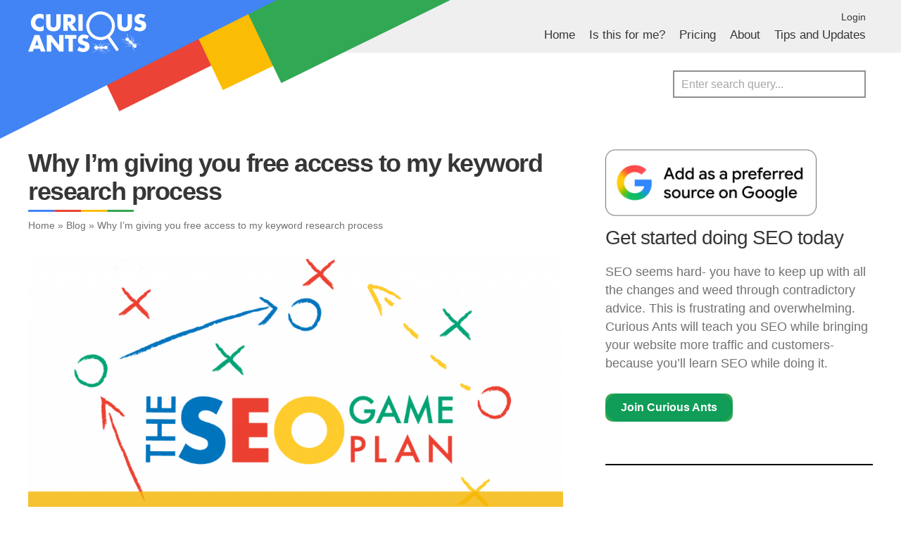

--- FILE ---
content_type: text/html; charset=UTF-8
request_url: https://www.curiousants.com/blog/why-im-giving-you-free-access-to-my-keyword-research-process/
body_size: 14006
content:
<!DOCTYPE html>
<html lang="en-US">
<head>
	<meta charset="UTF-8">
	<meta name="viewport" content="width=device-width">
	<title>Why I&#039;m giving you free access to my keyword research process - Learn SEO with Curious Ants</title>
	
	<meta name='robots' content='index, follow, max-image-preview:large, max-snippet:-1, max-video-preview:-1' />

	<!-- This site is optimized with the Yoast SEO plugin v26.7 - https://yoast.com/wordpress/plugins/seo/ -->
	<link rel="canonical" href="https://www.curiousants.com/blog/why-im-giving-you-free-access-to-my-keyword-research-process/" />
	<meta property="og:locale" content="en_US" />
	<meta property="og:type" content="article" />
	<meta property="og:title" content="Why I&#039;m giving you free access to my keyword research process - Learn SEO with Curious Ants" />
	<meta property="og:description" content="The SEO Game Plan gives people access to my SEO experience and the process documents I use for my clients daily. Keyword research is the starting point for this. So why am I giving it away for free? SEO isn&#8217;t for every business When I worked for SEO agencies, I sometimes got clients (from the [&hellip;]" />
	<meta property="og:url" content="https://www.curiousants.com/blog/why-im-giving-you-free-access-to-my-keyword-research-process/" />
	<meta property="og:site_name" content="Learn SEO with Curious Ants" />
	<meta property="article:publisher" content="https://www.facebook.com/curiousants" />
	<meta property="article:published_time" content="2019-11-26T13:52:59+00:00" />
	<meta property="article:modified_time" content="2023-05-10T12:09:45+00:00" />
	<meta property="og:image" content="https://www.curiousants.com/wp-content/uploads/2019/11/free-keyword-research.png" />
	<meta property="og:image:width" content="1200" />
	<meta property="og:image:height" content="800" />
	<meta property="og:image:type" content="image/png" />
	<meta name="author" content="David Zimmerman" />
	<meta name="twitter:card" content="summary_large_image" />
	<meta name="twitter:creator" content="@TheSEOGamePlan" />
	<meta name="twitter:site" content="@TheSEOGamePlan" />
	<meta name="twitter:label1" content="Written by" />
	<meta name="twitter:data1" content="David Zimmerman" />
	<meta name="twitter:label2" content="Est. reading time" />
	<meta name="twitter:data2" content="3 minutes" />
	<script type="application/ld+json" class="yoast-schema-graph">{"@context":"https://schema.org","@graph":[{"@type":"Article","@id":"https://www.curiousants.com/blog/why-im-giving-you-free-access-to-my-keyword-research-process/#article","isPartOf":{"@id":"https://www.curiousants.com/blog/why-im-giving-you-free-access-to-my-keyword-research-process/"},"author":{"name":"David Zimmerman","@id":"https://www.curiousants.com/#/schema/person/bb8a1640b3fdccbbddbea3cbb5807d65"},"headline":"Why I&#8217;m giving you free access to my keyword research process","datePublished":"2019-11-26T13:52:59+00:00","dateModified":"2023-05-10T12:09:45+00:00","mainEntityOfPage":{"@id":"https://www.curiousants.com/blog/why-im-giving-you-free-access-to-my-keyword-research-process/"},"wordCount":515,"commentCount":0,"publisher":{"@id":"https://www.curiousants.com/#organization"},"image":{"@id":"https://www.curiousants.com/blog/why-im-giving-you-free-access-to-my-keyword-research-process/#primaryimage"},"thumbnailUrl":"https://www.curiousants.com/wp-content/uploads/2019/11/free-keyword-research.png","articleSection":["Blog"],"inLanguage":"en-US","potentialAction":[{"@type":"CommentAction","name":"Comment","target":["https://www.curiousants.com/blog/why-im-giving-you-free-access-to-my-keyword-research-process/#respond"]}]},{"@type":"WebPage","@id":"https://www.curiousants.com/blog/why-im-giving-you-free-access-to-my-keyword-research-process/","url":"https://www.curiousants.com/blog/why-im-giving-you-free-access-to-my-keyword-research-process/","name":"Why I'm giving you free access to my keyword research process - Learn SEO with Curious Ants","isPartOf":{"@id":"https://www.curiousants.com/#website"},"primaryImageOfPage":{"@id":"https://www.curiousants.com/blog/why-im-giving-you-free-access-to-my-keyword-research-process/#primaryimage"},"image":{"@id":"https://www.curiousants.com/blog/why-im-giving-you-free-access-to-my-keyword-research-process/#primaryimage"},"thumbnailUrl":"https://www.curiousants.com/wp-content/uploads/2019/11/free-keyword-research.png","datePublished":"2019-11-26T13:52:59+00:00","dateModified":"2023-05-10T12:09:45+00:00","breadcrumb":{"@id":"https://www.curiousants.com/blog/why-im-giving-you-free-access-to-my-keyword-research-process/#breadcrumb"},"inLanguage":"en-US","potentialAction":[{"@type":"ReadAction","target":["https://www.curiousants.com/blog/why-im-giving-you-free-access-to-my-keyword-research-process/"]}]},{"@type":"ImageObject","inLanguage":"en-US","@id":"https://www.curiousants.com/blog/why-im-giving-you-free-access-to-my-keyword-research-process/#primaryimage","url":"https://www.curiousants.com/wp-content/uploads/2019/11/free-keyword-research.png","contentUrl":"https://www.curiousants.com/wp-content/uploads/2019/11/free-keyword-research.png","width":1200,"height":800},{"@type":"BreadcrumbList","@id":"https://www.curiousants.com/blog/why-im-giving-you-free-access-to-my-keyword-research-process/#breadcrumb","itemListElement":[{"@type":"ListItem","position":1,"name":"Home","item":"https://www.curiousants.com/"},{"@type":"ListItem","position":2,"name":"Blog","item":"https://www.curiousants.com/blog/"},{"@type":"ListItem","position":3,"name":"Why I&#8217;m giving you free access to my keyword research process"}]},{"@type":"WebSite","@id":"https://www.curiousants.com/#website","url":"https://www.curiousants.com/","name":"Curious Ants","description":"Learn SEO while doing it","publisher":{"@id":"https://www.curiousants.com/#organization"},"alternateName":"The SEO Game Plan","potentialAction":[{"@type":"SearchAction","target":{"@type":"EntryPoint","urlTemplate":"https://www.curiousants.com/?s={search_term_string}"},"query-input":{"@type":"PropertyValueSpecification","valueRequired":true,"valueName":"search_term_string"}}],"inLanguage":"en-US"},{"@type":"Organization","@id":"https://www.curiousants.com/#organization","name":"Curious Ants","alternateName":"The SEO Game Plan","url":"https://www.curiousants.com/","logo":{"@type":"ImageObject","inLanguage":"en-US","@id":"https://www.curiousants.com/#/schema/logo/image/","url":"https://www.curiousants.com/wp-content/uploads/2020/05/seo-game-plan-curious-ants-v1.png","contentUrl":"https://www.curiousants.com/wp-content/uploads/2020/05/seo-game-plan-curious-ants-v1.png","width":757,"height":384,"caption":"Curious Ants"},"image":{"@id":"https://www.curiousants.com/#/schema/logo/image/"},"sameAs":["https://www.facebook.com/curiousants","https://x.com/TheSEOGamePlan","https://www.linkedin.com/company/curious-ants/","https://www.crunchbase.com/organization/curious-ants","https://www.youtube.com/channel/UCFWcMYszHpBX_IB2lIbLhTg"]},{"@type":"Person","@id":"https://www.curiousants.com/#/schema/person/bb8a1640b3fdccbbddbea3cbb5807d65","name":"David Zimmerman","image":{"@type":"ImageObject","inLanguage":"en-US","@id":"https://www.curiousants.com/#/schema/person/image/","url":"https://secure.gravatar.com/avatar/34ded44374856757b729eb03eeebeb55dbf97bb5168ec9653195acf922a0d659?s=96&d=blank&r=g","contentUrl":"https://secure.gravatar.com/avatar/34ded44374856757b729eb03eeebeb55dbf97bb5168ec9653195acf922a0d659?s=96&d=blank&r=g","caption":"David Zimmerman"},"url":"https://www.curiousants.com/author/david/"}]}</script>
	<!-- / Yoast SEO plugin. -->


<link rel='dns-prefetch' href='//ajax.googleapis.com' />
<link rel='dns-prefetch' href='//www.googletagmanager.com' />
<link rel="alternate" type="application/rss+xml" title="Learn SEO with Curious Ants &raquo; Why I&#8217;m giving you free access to my keyword research process Comments Feed" href="https://www.curiousants.com/blog/why-im-giving-you-free-access-to-my-keyword-research-process/feed/" />
<style id='wp-img-auto-sizes-contain-inline-css' type='text/css'>
img:is([sizes=auto i],[sizes^="auto," i]){contain-intrinsic-size:3000px 1500px}
/*# sourceURL=wp-img-auto-sizes-contain-inline-css */
</style>
<style id='wp-emoji-styles-inline-css' type='text/css'>

	img.wp-smiley, img.emoji {
		display: inline !important;
		border: none !important;
		box-shadow: none !important;
		height: 1em !important;
		width: 1em !important;
		margin: 0 0.07em !important;
		vertical-align: -0.1em !important;
		background: none !important;
		padding: 0 !important;
	}
/*# sourceURL=wp-emoji-styles-inline-css */
</style>
<style id='wp-block-library-inline-css' type='text/css'>
:root{--wp-block-synced-color:#7a00df;--wp-block-synced-color--rgb:122,0,223;--wp-bound-block-color:var(--wp-block-synced-color);--wp-editor-canvas-background:#ddd;--wp-admin-theme-color:#007cba;--wp-admin-theme-color--rgb:0,124,186;--wp-admin-theme-color-darker-10:#006ba1;--wp-admin-theme-color-darker-10--rgb:0,107,160.5;--wp-admin-theme-color-darker-20:#005a87;--wp-admin-theme-color-darker-20--rgb:0,90,135;--wp-admin-border-width-focus:2px}@media (min-resolution:192dpi){:root{--wp-admin-border-width-focus:1.5px}}.wp-element-button{cursor:pointer}:root .has-very-light-gray-background-color{background-color:#eee}:root .has-very-dark-gray-background-color{background-color:#313131}:root .has-very-light-gray-color{color:#eee}:root .has-very-dark-gray-color{color:#313131}:root .has-vivid-green-cyan-to-vivid-cyan-blue-gradient-background{background:linear-gradient(135deg,#00d084,#0693e3)}:root .has-purple-crush-gradient-background{background:linear-gradient(135deg,#34e2e4,#4721fb 50%,#ab1dfe)}:root .has-hazy-dawn-gradient-background{background:linear-gradient(135deg,#faaca8,#dad0ec)}:root .has-subdued-olive-gradient-background{background:linear-gradient(135deg,#fafae1,#67a671)}:root .has-atomic-cream-gradient-background{background:linear-gradient(135deg,#fdd79a,#004a59)}:root .has-nightshade-gradient-background{background:linear-gradient(135deg,#330968,#31cdcf)}:root .has-midnight-gradient-background{background:linear-gradient(135deg,#020381,#2874fc)}:root{--wp--preset--font-size--normal:16px;--wp--preset--font-size--huge:42px}.has-regular-font-size{font-size:1em}.has-larger-font-size{font-size:2.625em}.has-normal-font-size{font-size:var(--wp--preset--font-size--normal)}.has-huge-font-size{font-size:var(--wp--preset--font-size--huge)}.has-text-align-center{text-align:center}.has-text-align-left{text-align:left}.has-text-align-right{text-align:right}.has-fit-text{white-space:nowrap!important}#end-resizable-editor-section{display:none}.aligncenter{clear:both}.items-justified-left{justify-content:flex-start}.items-justified-center{justify-content:center}.items-justified-right{justify-content:flex-end}.items-justified-space-between{justify-content:space-between}.screen-reader-text{border:0;clip-path:inset(50%);height:1px;margin:-1px;overflow:hidden;padding:0;position:absolute;width:1px;word-wrap:normal!important}.screen-reader-text:focus{background-color:#ddd;clip-path:none;color:#444;display:block;font-size:1em;height:auto;left:5px;line-height:normal;padding:15px 23px 14px;text-decoration:none;top:5px;width:auto;z-index:100000}html :where(.has-border-color){border-style:solid}html :where([style*=border-top-color]){border-top-style:solid}html :where([style*=border-right-color]){border-right-style:solid}html :where([style*=border-bottom-color]){border-bottom-style:solid}html :where([style*=border-left-color]){border-left-style:solid}html :where([style*=border-width]){border-style:solid}html :where([style*=border-top-width]){border-top-style:solid}html :where([style*=border-right-width]){border-right-style:solid}html :where([style*=border-bottom-width]){border-bottom-style:solid}html :where([style*=border-left-width]){border-left-style:solid}html :where(img[class*=wp-image-]){height:auto;max-width:100%}:where(figure){margin:0 0 1em}html :where(.is-position-sticky){--wp-admin--admin-bar--position-offset:var(--wp-admin--admin-bar--height,0px)}@media screen and (max-width:600px){html :where(.is-position-sticky){--wp-admin--admin-bar--position-offset:0px}}

/*# sourceURL=wp-block-library-inline-css */
</style><style id='wp-block-button-inline-css' type='text/css'>
.wp-block-button__link{align-content:center;box-sizing:border-box;cursor:pointer;display:inline-block;height:100%;text-align:center;word-break:break-word}.wp-block-button__link.aligncenter{text-align:center}.wp-block-button__link.alignright{text-align:right}:where(.wp-block-button__link){border-radius:9999px;box-shadow:none;padding:calc(.667em + 2px) calc(1.333em + 2px);text-decoration:none}.wp-block-button[style*=text-decoration] .wp-block-button__link{text-decoration:inherit}.wp-block-buttons>.wp-block-button.has-custom-width{max-width:none}.wp-block-buttons>.wp-block-button.has-custom-width .wp-block-button__link{width:100%}.wp-block-buttons>.wp-block-button.has-custom-font-size .wp-block-button__link{font-size:inherit}.wp-block-buttons>.wp-block-button.wp-block-button__width-25{width:calc(25% - var(--wp--style--block-gap, .5em)*.75)}.wp-block-buttons>.wp-block-button.wp-block-button__width-50{width:calc(50% - var(--wp--style--block-gap, .5em)*.5)}.wp-block-buttons>.wp-block-button.wp-block-button__width-75{width:calc(75% - var(--wp--style--block-gap, .5em)*.25)}.wp-block-buttons>.wp-block-button.wp-block-button__width-100{flex-basis:100%;width:100%}.wp-block-buttons.is-vertical>.wp-block-button.wp-block-button__width-25{width:25%}.wp-block-buttons.is-vertical>.wp-block-button.wp-block-button__width-50{width:50%}.wp-block-buttons.is-vertical>.wp-block-button.wp-block-button__width-75{width:75%}.wp-block-button.is-style-squared,.wp-block-button__link.wp-block-button.is-style-squared{border-radius:0}.wp-block-button.no-border-radius,.wp-block-button__link.no-border-radius{border-radius:0!important}:root :where(.wp-block-button .wp-block-button__link.is-style-outline),:root :where(.wp-block-button.is-style-outline>.wp-block-button__link){border:2px solid;padding:.667em 1.333em}:root :where(.wp-block-button .wp-block-button__link.is-style-outline:not(.has-text-color)),:root :where(.wp-block-button.is-style-outline>.wp-block-button__link:not(.has-text-color)){color:currentColor}:root :where(.wp-block-button .wp-block-button__link.is-style-outline:not(.has-background)),:root :where(.wp-block-button.is-style-outline>.wp-block-button__link:not(.has-background)){background-color:initial;background-image:none}
/*# sourceURL=https://www.curiousants.com/wp-includes/blocks/button/style.min.css */
</style>
<style id='wp-block-image-inline-css' type='text/css'>
.wp-block-image>a,.wp-block-image>figure>a{display:inline-block}.wp-block-image img{box-sizing:border-box;height:auto;max-width:100%;vertical-align:bottom}@media not (prefers-reduced-motion){.wp-block-image img.hide{visibility:hidden}.wp-block-image img.show{animation:show-content-image .4s}}.wp-block-image[style*=border-radius] img,.wp-block-image[style*=border-radius]>a{border-radius:inherit}.wp-block-image.has-custom-border img{box-sizing:border-box}.wp-block-image.aligncenter{text-align:center}.wp-block-image.alignfull>a,.wp-block-image.alignwide>a{width:100%}.wp-block-image.alignfull img,.wp-block-image.alignwide img{height:auto;width:100%}.wp-block-image .aligncenter,.wp-block-image .alignleft,.wp-block-image .alignright,.wp-block-image.aligncenter,.wp-block-image.alignleft,.wp-block-image.alignright{display:table}.wp-block-image .aligncenter>figcaption,.wp-block-image .alignleft>figcaption,.wp-block-image .alignright>figcaption,.wp-block-image.aligncenter>figcaption,.wp-block-image.alignleft>figcaption,.wp-block-image.alignright>figcaption{caption-side:bottom;display:table-caption}.wp-block-image .alignleft{float:left;margin:.5em 1em .5em 0}.wp-block-image .alignright{float:right;margin:.5em 0 .5em 1em}.wp-block-image .aligncenter{margin-left:auto;margin-right:auto}.wp-block-image :where(figcaption){margin-bottom:1em;margin-top:.5em}.wp-block-image.is-style-circle-mask img{border-radius:9999px}@supports ((-webkit-mask-image:none) or (mask-image:none)) or (-webkit-mask-image:none){.wp-block-image.is-style-circle-mask img{border-radius:0;-webkit-mask-image:url('data:image/svg+xml;utf8,<svg viewBox="0 0 100 100" xmlns="http://www.w3.org/2000/svg"><circle cx="50" cy="50" r="50"/></svg>');mask-image:url('data:image/svg+xml;utf8,<svg viewBox="0 0 100 100" xmlns="http://www.w3.org/2000/svg"><circle cx="50" cy="50" r="50"/></svg>');mask-mode:alpha;-webkit-mask-position:center;mask-position:center;-webkit-mask-repeat:no-repeat;mask-repeat:no-repeat;-webkit-mask-size:contain;mask-size:contain}}:root :where(.wp-block-image.is-style-rounded img,.wp-block-image .is-style-rounded img){border-radius:9999px}.wp-block-image figure{margin:0}.wp-lightbox-container{display:flex;flex-direction:column;position:relative}.wp-lightbox-container img{cursor:zoom-in}.wp-lightbox-container img:hover+button{opacity:1}.wp-lightbox-container button{align-items:center;backdrop-filter:blur(16px) saturate(180%);background-color:#5a5a5a40;border:none;border-radius:4px;cursor:zoom-in;display:flex;height:20px;justify-content:center;opacity:0;padding:0;position:absolute;right:16px;text-align:center;top:16px;width:20px;z-index:100}@media not (prefers-reduced-motion){.wp-lightbox-container button{transition:opacity .2s ease}}.wp-lightbox-container button:focus-visible{outline:3px auto #5a5a5a40;outline:3px auto -webkit-focus-ring-color;outline-offset:3px}.wp-lightbox-container button:hover{cursor:pointer;opacity:1}.wp-lightbox-container button:focus{opacity:1}.wp-lightbox-container button:focus,.wp-lightbox-container button:hover,.wp-lightbox-container button:not(:hover):not(:active):not(.has-background){background-color:#5a5a5a40;border:none}.wp-lightbox-overlay{box-sizing:border-box;cursor:zoom-out;height:100vh;left:0;overflow:hidden;position:fixed;top:0;visibility:hidden;width:100%;z-index:100000}.wp-lightbox-overlay .close-button{align-items:center;cursor:pointer;display:flex;justify-content:center;min-height:40px;min-width:40px;padding:0;position:absolute;right:calc(env(safe-area-inset-right) + 16px);top:calc(env(safe-area-inset-top) + 16px);z-index:5000000}.wp-lightbox-overlay .close-button:focus,.wp-lightbox-overlay .close-button:hover,.wp-lightbox-overlay .close-button:not(:hover):not(:active):not(.has-background){background:none;border:none}.wp-lightbox-overlay .lightbox-image-container{height:var(--wp--lightbox-container-height);left:50%;overflow:hidden;position:absolute;top:50%;transform:translate(-50%,-50%);transform-origin:top left;width:var(--wp--lightbox-container-width);z-index:9999999999}.wp-lightbox-overlay .wp-block-image{align-items:center;box-sizing:border-box;display:flex;height:100%;justify-content:center;margin:0;position:relative;transform-origin:0 0;width:100%;z-index:3000000}.wp-lightbox-overlay .wp-block-image img{height:var(--wp--lightbox-image-height);min-height:var(--wp--lightbox-image-height);min-width:var(--wp--lightbox-image-width);width:var(--wp--lightbox-image-width)}.wp-lightbox-overlay .wp-block-image figcaption{display:none}.wp-lightbox-overlay button{background:none;border:none}.wp-lightbox-overlay .scrim{background-color:#fff;height:100%;opacity:.9;position:absolute;width:100%;z-index:2000000}.wp-lightbox-overlay.active{visibility:visible}@media not (prefers-reduced-motion){.wp-lightbox-overlay.active{animation:turn-on-visibility .25s both}.wp-lightbox-overlay.active img{animation:turn-on-visibility .35s both}.wp-lightbox-overlay.show-closing-animation:not(.active){animation:turn-off-visibility .35s both}.wp-lightbox-overlay.show-closing-animation:not(.active) img{animation:turn-off-visibility .25s both}.wp-lightbox-overlay.zoom.active{animation:none;opacity:1;visibility:visible}.wp-lightbox-overlay.zoom.active .lightbox-image-container{animation:lightbox-zoom-in .4s}.wp-lightbox-overlay.zoom.active .lightbox-image-container img{animation:none}.wp-lightbox-overlay.zoom.active .scrim{animation:turn-on-visibility .4s forwards}.wp-lightbox-overlay.zoom.show-closing-animation:not(.active){animation:none}.wp-lightbox-overlay.zoom.show-closing-animation:not(.active) .lightbox-image-container{animation:lightbox-zoom-out .4s}.wp-lightbox-overlay.zoom.show-closing-animation:not(.active) .lightbox-image-container img{animation:none}.wp-lightbox-overlay.zoom.show-closing-animation:not(.active) .scrim{animation:turn-off-visibility .4s forwards}}@keyframes show-content-image{0%{visibility:hidden}99%{visibility:hidden}to{visibility:visible}}@keyframes turn-on-visibility{0%{opacity:0}to{opacity:1}}@keyframes turn-off-visibility{0%{opacity:1;visibility:visible}99%{opacity:0;visibility:visible}to{opacity:0;visibility:hidden}}@keyframes lightbox-zoom-in{0%{transform:translate(calc((-100vw + var(--wp--lightbox-scrollbar-width))/2 + var(--wp--lightbox-initial-left-position)),calc(-50vh + var(--wp--lightbox-initial-top-position))) scale(var(--wp--lightbox-scale))}to{transform:translate(-50%,-50%) scale(1)}}@keyframes lightbox-zoom-out{0%{transform:translate(-50%,-50%) scale(1);visibility:visible}99%{visibility:visible}to{transform:translate(calc((-100vw + var(--wp--lightbox-scrollbar-width))/2 + var(--wp--lightbox-initial-left-position)),calc(-50vh + var(--wp--lightbox-initial-top-position))) scale(var(--wp--lightbox-scale));visibility:hidden}}
/*# sourceURL=https://www.curiousants.com/wp-includes/blocks/image/style.min.css */
</style>
<style id='wp-block-list-inline-css' type='text/css'>
ol,ul{box-sizing:border-box}:root :where(.wp-block-list.has-background){padding:1.25em 2.375em}
/*# sourceURL=https://www.curiousants.com/wp-includes/blocks/list/style.min.css */
</style>
<style id='wp-block-buttons-inline-css' type='text/css'>
.wp-block-buttons{box-sizing:border-box}.wp-block-buttons.is-vertical{flex-direction:column}.wp-block-buttons.is-vertical>.wp-block-button:last-child{margin-bottom:0}.wp-block-buttons>.wp-block-button{display:inline-block;margin:0}.wp-block-buttons.is-content-justification-left{justify-content:flex-start}.wp-block-buttons.is-content-justification-left.is-vertical{align-items:flex-start}.wp-block-buttons.is-content-justification-center{justify-content:center}.wp-block-buttons.is-content-justification-center.is-vertical{align-items:center}.wp-block-buttons.is-content-justification-right{justify-content:flex-end}.wp-block-buttons.is-content-justification-right.is-vertical{align-items:flex-end}.wp-block-buttons.is-content-justification-space-between{justify-content:space-between}.wp-block-buttons.aligncenter{text-align:center}.wp-block-buttons:not(.is-content-justification-space-between,.is-content-justification-right,.is-content-justification-left,.is-content-justification-center) .wp-block-button.aligncenter{margin-left:auto;margin-right:auto;width:100%}.wp-block-buttons[style*=text-decoration] .wp-block-button,.wp-block-buttons[style*=text-decoration] .wp-block-button__link{text-decoration:inherit}.wp-block-buttons.has-custom-font-size .wp-block-button__link{font-size:inherit}.wp-block-buttons .wp-block-button__link{width:100%}.wp-block-button.aligncenter{text-align:center}
/*# sourceURL=https://www.curiousants.com/wp-includes/blocks/buttons/style.min.css */
</style>
<style id='wp-block-separator-inline-css' type='text/css'>
@charset "UTF-8";.wp-block-separator{border:none;border-top:2px solid}:root :where(.wp-block-separator.is-style-dots){height:auto;line-height:1;text-align:center}:root :where(.wp-block-separator.is-style-dots):before{color:currentColor;content:"···";font-family:serif;font-size:1.5em;letter-spacing:2em;padding-left:2em}.wp-block-separator.is-style-dots{background:none!important;border:none!important}
/*# sourceURL=https://www.curiousants.com/wp-includes/blocks/separator/style.min.css */
</style>
<style id='wp-block-spacer-inline-css' type='text/css'>
.wp-block-spacer{clear:both}
/*# sourceURL=https://www.curiousants.com/wp-includes/blocks/spacer/style.min.css */
</style>
<style id='global-styles-inline-css' type='text/css'>
:root{--wp--preset--aspect-ratio--square: 1;--wp--preset--aspect-ratio--4-3: 4/3;--wp--preset--aspect-ratio--3-4: 3/4;--wp--preset--aspect-ratio--3-2: 3/2;--wp--preset--aspect-ratio--2-3: 2/3;--wp--preset--aspect-ratio--16-9: 16/9;--wp--preset--aspect-ratio--9-16: 9/16;--wp--preset--color--black: #000000;--wp--preset--color--cyan-bluish-gray: #abb8c3;--wp--preset--color--white: #ffffff;--wp--preset--color--pale-pink: #f78da7;--wp--preset--color--vivid-red: #cf2e2e;--wp--preset--color--luminous-vivid-orange: #ff6900;--wp--preset--color--luminous-vivid-amber: #fcb900;--wp--preset--color--light-green-cyan: #7bdcb5;--wp--preset--color--vivid-green-cyan: #00d084;--wp--preset--color--pale-cyan-blue: #8ed1fc;--wp--preset--color--vivid-cyan-blue: #0693e3;--wp--preset--color--vivid-purple: #9b51e0;--wp--preset--gradient--vivid-cyan-blue-to-vivid-purple: linear-gradient(135deg,rgb(6,147,227) 0%,rgb(155,81,224) 100%);--wp--preset--gradient--light-green-cyan-to-vivid-green-cyan: linear-gradient(135deg,rgb(122,220,180) 0%,rgb(0,208,130) 100%);--wp--preset--gradient--luminous-vivid-amber-to-luminous-vivid-orange: linear-gradient(135deg,rgb(252,185,0) 0%,rgb(255,105,0) 100%);--wp--preset--gradient--luminous-vivid-orange-to-vivid-red: linear-gradient(135deg,rgb(255,105,0) 0%,rgb(207,46,46) 100%);--wp--preset--gradient--very-light-gray-to-cyan-bluish-gray: linear-gradient(135deg,rgb(238,238,238) 0%,rgb(169,184,195) 100%);--wp--preset--gradient--cool-to-warm-spectrum: linear-gradient(135deg,rgb(74,234,220) 0%,rgb(151,120,209) 20%,rgb(207,42,186) 40%,rgb(238,44,130) 60%,rgb(251,105,98) 80%,rgb(254,248,76) 100%);--wp--preset--gradient--blush-light-purple: linear-gradient(135deg,rgb(255,206,236) 0%,rgb(152,150,240) 100%);--wp--preset--gradient--blush-bordeaux: linear-gradient(135deg,rgb(254,205,165) 0%,rgb(254,45,45) 50%,rgb(107,0,62) 100%);--wp--preset--gradient--luminous-dusk: linear-gradient(135deg,rgb(255,203,112) 0%,rgb(199,81,192) 50%,rgb(65,88,208) 100%);--wp--preset--gradient--pale-ocean: linear-gradient(135deg,rgb(255,245,203) 0%,rgb(182,227,212) 50%,rgb(51,167,181) 100%);--wp--preset--gradient--electric-grass: linear-gradient(135deg,rgb(202,248,128) 0%,rgb(113,206,126) 100%);--wp--preset--gradient--midnight: linear-gradient(135deg,rgb(2,3,129) 0%,rgb(40,116,252) 100%);--wp--preset--font-size--small: 13px;--wp--preset--font-size--medium: 20px;--wp--preset--font-size--large: 36px;--wp--preset--font-size--x-large: 42px;--wp--preset--spacing--20: 0.44rem;--wp--preset--spacing--30: 0.67rem;--wp--preset--spacing--40: 1rem;--wp--preset--spacing--50: 1.5rem;--wp--preset--spacing--60: 2.25rem;--wp--preset--spacing--70: 3.38rem;--wp--preset--spacing--80: 5.06rem;--wp--preset--shadow--natural: 6px 6px 9px rgba(0, 0, 0, 0.2);--wp--preset--shadow--deep: 12px 12px 50px rgba(0, 0, 0, 0.4);--wp--preset--shadow--sharp: 6px 6px 0px rgba(0, 0, 0, 0.2);--wp--preset--shadow--outlined: 6px 6px 0px -3px rgb(255, 255, 255), 6px 6px rgb(0, 0, 0);--wp--preset--shadow--crisp: 6px 6px 0px rgb(0, 0, 0);}:where(.is-layout-flex){gap: 0.5em;}:where(.is-layout-grid){gap: 0.5em;}body .is-layout-flex{display: flex;}.is-layout-flex{flex-wrap: wrap;align-items: center;}.is-layout-flex > :is(*, div){margin: 0;}body .is-layout-grid{display: grid;}.is-layout-grid > :is(*, div){margin: 0;}:where(.wp-block-columns.is-layout-flex){gap: 2em;}:where(.wp-block-columns.is-layout-grid){gap: 2em;}:where(.wp-block-post-template.is-layout-flex){gap: 1.25em;}:where(.wp-block-post-template.is-layout-grid){gap: 1.25em;}.has-black-color{color: var(--wp--preset--color--black) !important;}.has-cyan-bluish-gray-color{color: var(--wp--preset--color--cyan-bluish-gray) !important;}.has-white-color{color: var(--wp--preset--color--white) !important;}.has-pale-pink-color{color: var(--wp--preset--color--pale-pink) !important;}.has-vivid-red-color{color: var(--wp--preset--color--vivid-red) !important;}.has-luminous-vivid-orange-color{color: var(--wp--preset--color--luminous-vivid-orange) !important;}.has-luminous-vivid-amber-color{color: var(--wp--preset--color--luminous-vivid-amber) !important;}.has-light-green-cyan-color{color: var(--wp--preset--color--light-green-cyan) !important;}.has-vivid-green-cyan-color{color: var(--wp--preset--color--vivid-green-cyan) !important;}.has-pale-cyan-blue-color{color: var(--wp--preset--color--pale-cyan-blue) !important;}.has-vivid-cyan-blue-color{color: var(--wp--preset--color--vivid-cyan-blue) !important;}.has-vivid-purple-color{color: var(--wp--preset--color--vivid-purple) !important;}.has-black-background-color{background-color: var(--wp--preset--color--black) !important;}.has-cyan-bluish-gray-background-color{background-color: var(--wp--preset--color--cyan-bluish-gray) !important;}.has-white-background-color{background-color: var(--wp--preset--color--white) !important;}.has-pale-pink-background-color{background-color: var(--wp--preset--color--pale-pink) !important;}.has-vivid-red-background-color{background-color: var(--wp--preset--color--vivid-red) !important;}.has-luminous-vivid-orange-background-color{background-color: var(--wp--preset--color--luminous-vivid-orange) !important;}.has-luminous-vivid-amber-background-color{background-color: var(--wp--preset--color--luminous-vivid-amber) !important;}.has-light-green-cyan-background-color{background-color: var(--wp--preset--color--light-green-cyan) !important;}.has-vivid-green-cyan-background-color{background-color: var(--wp--preset--color--vivid-green-cyan) !important;}.has-pale-cyan-blue-background-color{background-color: var(--wp--preset--color--pale-cyan-blue) !important;}.has-vivid-cyan-blue-background-color{background-color: var(--wp--preset--color--vivid-cyan-blue) !important;}.has-vivid-purple-background-color{background-color: var(--wp--preset--color--vivid-purple) !important;}.has-black-border-color{border-color: var(--wp--preset--color--black) !important;}.has-cyan-bluish-gray-border-color{border-color: var(--wp--preset--color--cyan-bluish-gray) !important;}.has-white-border-color{border-color: var(--wp--preset--color--white) !important;}.has-pale-pink-border-color{border-color: var(--wp--preset--color--pale-pink) !important;}.has-vivid-red-border-color{border-color: var(--wp--preset--color--vivid-red) !important;}.has-luminous-vivid-orange-border-color{border-color: var(--wp--preset--color--luminous-vivid-orange) !important;}.has-luminous-vivid-amber-border-color{border-color: var(--wp--preset--color--luminous-vivid-amber) !important;}.has-light-green-cyan-border-color{border-color: var(--wp--preset--color--light-green-cyan) !important;}.has-vivid-green-cyan-border-color{border-color: var(--wp--preset--color--vivid-green-cyan) !important;}.has-pale-cyan-blue-border-color{border-color: var(--wp--preset--color--pale-cyan-blue) !important;}.has-vivid-cyan-blue-border-color{border-color: var(--wp--preset--color--vivid-cyan-blue) !important;}.has-vivid-purple-border-color{border-color: var(--wp--preset--color--vivid-purple) !important;}.has-vivid-cyan-blue-to-vivid-purple-gradient-background{background: var(--wp--preset--gradient--vivid-cyan-blue-to-vivid-purple) !important;}.has-light-green-cyan-to-vivid-green-cyan-gradient-background{background: var(--wp--preset--gradient--light-green-cyan-to-vivid-green-cyan) !important;}.has-luminous-vivid-amber-to-luminous-vivid-orange-gradient-background{background: var(--wp--preset--gradient--luminous-vivid-amber-to-luminous-vivid-orange) !important;}.has-luminous-vivid-orange-to-vivid-red-gradient-background{background: var(--wp--preset--gradient--luminous-vivid-orange-to-vivid-red) !important;}.has-very-light-gray-to-cyan-bluish-gray-gradient-background{background: var(--wp--preset--gradient--very-light-gray-to-cyan-bluish-gray) !important;}.has-cool-to-warm-spectrum-gradient-background{background: var(--wp--preset--gradient--cool-to-warm-spectrum) !important;}.has-blush-light-purple-gradient-background{background: var(--wp--preset--gradient--blush-light-purple) !important;}.has-blush-bordeaux-gradient-background{background: var(--wp--preset--gradient--blush-bordeaux) !important;}.has-luminous-dusk-gradient-background{background: var(--wp--preset--gradient--luminous-dusk) !important;}.has-pale-ocean-gradient-background{background: var(--wp--preset--gradient--pale-ocean) !important;}.has-electric-grass-gradient-background{background: var(--wp--preset--gradient--electric-grass) !important;}.has-midnight-gradient-background{background: var(--wp--preset--gradient--midnight) !important;}.has-small-font-size{font-size: var(--wp--preset--font-size--small) !important;}.has-medium-font-size{font-size: var(--wp--preset--font-size--medium) !important;}.has-large-font-size{font-size: var(--wp--preset--font-size--large) !important;}.has-x-large-font-size{font-size: var(--wp--preset--font-size--x-large) !important;}
/*# sourceURL=global-styles-inline-css */
</style>
<style id='core-block-supports-inline-css' type='text/css'>
.wp-container-core-buttons-is-layout-fc43baa9{flex-wrap:nowrap;flex-direction:column;align-items:flex-start;}.wp-container-core-buttons-is-layout-5e6b19ed{justify-content:center;align-items:center;}
/*# sourceURL=core-block-supports-inline-css */
</style>

<style id='classic-theme-styles-inline-css' type='text/css'>
/*! This file is auto-generated */
.wp-block-button__link{color:#fff;background-color:#32373c;border-radius:9999px;box-shadow:none;text-decoration:none;padding:calc(.667em + 2px) calc(1.333em + 2px);font-size:1.125em}.wp-block-file__button{background:#32373c;color:#fff;text-decoration:none}
/*# sourceURL=/wp-includes/css/classic-themes.min.css */
</style>
<link rel='stylesheet' id='pmpro_frontend_base-css' href='https://www.curiousants.com/wp-content/plugins/paid-memberships-pro/css/frontend/base.css?ver=3.6.3' type='text/css' media='all' />
<link rel='stylesheet' id='pmpro_frontend_variation_1-css' href='https://www.curiousants.com/wp-content/plugins/paid-memberships-pro/css/frontend/variation_1.css?ver=3.6.3' type='text/css' media='all' />
<link rel='stylesheet' id='pmpro-advanced-levels-styles-css' href='https://www.curiousants.com/wp-content/plugins/pmpro-advanced-levels-shortcode/css/pmpro-advanced-levels.css?ver=6.9' type='text/css' media='all' />
<link rel='stylesheet' id='normalize-css' href='https://www.curiousants.com/wp-content/themes/curiousants/css/normalize.css?ver=6.9' type='text/css' media='all' />
<link rel='stylesheet' id='main-css' href='https://www.curiousants.com/wp-content/themes/curiousants/css/main.css?ver=6.9' type='text/css' media='all' />
<link rel='stylesheet' id='font-awesome-css' href='https://www.curiousants.com/wp-content/plugins/memberlite-elements/font-awesome/css/all.min.css?ver=6.4' type='text/css' media='all' />
<link rel='stylesheet' id='memberlite_elements_frontend-css' href='https://www.curiousants.com/wp-content/plugins/memberlite-elements/css/memberlite-elements.css?ver=1.1' type='text/css' media='all' />
<link rel='stylesheet' id='wp-block-paragraph-css' href='https://www.curiousants.com/wp-includes/blocks/paragraph/style.min.css?ver=6.9' type='text/css' media='all' />
<link rel='stylesheet' id='wp-block-heading-css' href='https://www.curiousants.com/wp-includes/blocks/heading/style.min.css?ver=6.9' type='text/css' media='all' />
<script type="text/javascript" src="https://ajax.googleapis.com/ajax/libs/jquery/3.5.1/jquery.min.js" id="jquery-js"></script>
<script type="text/javascript" src="https://www.curiousants.com/wp-content/plugins/pmpro-nav-menus/widgets/block-widget.js?ver=6.9" id="pmpro-nav-menu-block-widget-js"></script>
<meta name="generator" content="Site Kit by Google 1.170.0" /><style id="pmpro_colors">:root {
	--pmpro--color--base: #ffffff;
	--pmpro--color--contrast: #222222;
	--pmpro--color--accent: #0c3d54;
	--pmpro--color--accent--variation: hsl( 199,75%,28.5% );
	--pmpro--color--border--variation: hsl( 0,0%,91% );
}</style>
<!-- Google Tag Manager snippet added by Site Kit -->
<script type="text/javascript">
/* <![CDATA[ */

			( function( w, d, s, l, i ) {
				w[l] = w[l] || [];
				w[l].push( {'gtm.start': new Date().getTime(), event: 'gtm.js'} );
				var f = d.getElementsByTagName( s )[0],
					j = d.createElement( s ), dl = l != 'dataLayer' ? '&l=' + l : '';
				j.async = true;
				j.src = 'https://www.googletagmanager.com/gtm.js?id=' + i + dl;
				f.parentNode.insertBefore( j, f );
			} )( window, document, 'script', 'dataLayer', 'GTM-MV9MQB8' );
			
/* ]]> */
</script>

<!-- End Google Tag Manager snippet added by Site Kit -->
<link rel="icon" href="https://www.curiousants.com/wp-content/uploads/2021/11/cropped-curious-ants-seo-mascot-32x32.jpg" sizes="32x32" />
<link rel="icon" href="https://www.curiousants.com/wp-content/uploads/2021/11/cropped-curious-ants-seo-mascot-192x192.jpg" sizes="192x192" />
<link rel="apple-touch-icon" href="https://www.curiousants.com/wp-content/uploads/2021/11/cropped-curious-ants-seo-mascot-180x180.jpg" />
<meta name="msapplication-TileImage" content="https://www.curiousants.com/wp-content/uploads/2021/11/cropped-curious-ants-seo-mascot-270x270.jpg" />
		<style type="text/css" id="wp-custom-css">
			.wp-block-yoast-faq-block .schema-faq-answer {
    margin:0;
    padding:16px 10px;
}		</style>
			
</head>
<body class="pmpro-variation_1 wp-singular post-template-default single single-post postid-46 single-format-standard wp-theme-curiousants pmpro-body-has-access">
<div style="overflow-x: hidden; position: relative;">
	<div id="curtain"></div>
	
	<div id="header-grid">
		<div id="header-grid-left-gutter"></div>
		<header>
			<div id="color-shapes">
				<div id="mobile-nav">
					<a class="nav-btn" href="/membership-account/membership-checkout/?level=1">Start For Free</a>
					<div id="search-widget-mobile">
						<form role="search" method="get" id="searchform" class="searchform" action="/">
	<div>
		<input type="text" value="" name="s" id="search-field" placeholder="Enter search query...">
		<input type="submit" id="search-submit" value="Search">
	</div>
</form>					</div>
					<nav id="mobile-primary">
						<ul id="menu-main-menu" class="mobile-menu"><li id="menu-item-1238" class="menu-item menu-item-type-post_type menu-item-object-page menu-item-home menu-item-1238"><a href="https://www.curiousants.com/">Home</a></li>
<li id="menu-item-751" class="menu-item menu-item-type-post_type menu-item-object-page menu-item-has-children menu-item-751"><a href="https://www.curiousants.com/is-this-for-me/">Is this for me?</a>
<ul class="sub-menu">
	<li id="menu-item-754" class="menu-item menu-item-type-post_type menu-item-object-page menu-item-754"><a href="https://www.curiousants.com/is-this-for-me/seo-for-in-house-marketers/">In-House SEO Training</a></li>
	<li id="menu-item-753" class="menu-item menu-item-type-post_type menu-item-object-page menu-item-753"><a href="https://www.curiousants.com/is-this-for-me/seo-for-developers-and-designers/">SEO for Developers and Designers</a></li>
	<li id="menu-item-755" class="menu-item menu-item-type-post_type menu-item-object-page menu-item-755"><a href="https://www.curiousants.com/is-this-for-me/diy-seo/">DIY SEO with Curious Ants</a></li>
	<li id="menu-item-752" class="menu-item menu-item-type-post_type menu-item-object-page menu-item-752"><a href="https://www.curiousants.com/is-this-for-me/learning-seo/">Learning SEO</a></li>
	<li id="menu-item-923" class="menu-item menu-item-type-post_type menu-item-object-page menu-item-923"><a href="https://www.curiousants.com/is-this-for-me/who-this-is-not-for/">Who This is Not For</a></li>
</ul>
</li>
<li id="menu-item-1012" class="menu-item menu-item-type-post_type menu-item-object-page menu-item-1012"><a href="https://www.curiousants.com/pricing/">Pricing</a></li>
<li id="menu-item-797" class="menu-item menu-item-type-post_type menu-item-object-page menu-item-has-children menu-item-797"><a href="https://www.curiousants.com/about/">About</a>
<ul class="sub-menu">
	<li id="menu-item-1449" class="menu-item menu-item-type-post_type menu-item-object-page menu-item-1449"><a href="https://www.curiousants.com/contact/">Contact</a></li>
</ul>
</li>
<li id="menu-item-208" class="menu-item menu-item-type-taxonomy menu-item-object-category current-post-ancestor current-menu-parent current-post-parent menu-item-208"><a href="https://www.curiousants.com/blog/">Tips and Updates</a></li>
</ul>						<ul id="menu-account-menu" class="nav-menu"><li id="menu-item-1823" class="menu-item menu-item-type-custom menu-item-object-custom menu-item-1823"><a href="https://www.curiousants.com/login/">Login</a></li>
</ul>					</nav>
				</div>
				<a href="/"><img id="logo" src="/wp-content/themes/curiousants/images/ca-logo-white.svg"></a>
				<div id="logo-bg"></div>
				<img id="hamburger" src="/wp-content/themes/curiousants/images/hamburger.svg">
			</div>
			<div id="main-nav">
				<nav id="nav-secondary"><ul id="menu-account-menu-1" class="nav-menu"><li class="menu-item menu-item-type-custom menu-item-object-custom menu-item-1823"><a href="https://www.curiousants.com/login/">Login</a></li>
</ul></nav>
				<nav id="nav-primary"><ul id="menu-main-menu-1" class="nav-menu"><li class="menu-item menu-item-type-post_type menu-item-object-page menu-item-home menu-item-1238"><a href="https://www.curiousants.com/">Home</a></li>
<li class="menu-item menu-item-type-post_type menu-item-object-page menu-item-has-children menu-item-751"><a href="https://www.curiousants.com/is-this-for-me/">Is this for me?</a>
<ul class="sub-menu">
	<li class="menu-item menu-item-type-post_type menu-item-object-page menu-item-754"><a href="https://www.curiousants.com/is-this-for-me/seo-for-in-house-marketers/">In-House SEO Training</a></li>
	<li class="menu-item menu-item-type-post_type menu-item-object-page menu-item-753"><a href="https://www.curiousants.com/is-this-for-me/seo-for-developers-and-designers/">SEO for Developers and Designers</a></li>
	<li class="menu-item menu-item-type-post_type menu-item-object-page menu-item-755"><a href="https://www.curiousants.com/is-this-for-me/diy-seo/">DIY SEO with Curious Ants</a></li>
	<li class="menu-item menu-item-type-post_type menu-item-object-page menu-item-752"><a href="https://www.curiousants.com/is-this-for-me/learning-seo/">Learning SEO</a></li>
	<li class="menu-item menu-item-type-post_type menu-item-object-page menu-item-923"><a href="https://www.curiousants.com/is-this-for-me/who-this-is-not-for/">Who This is Not For</a></li>
</ul>
</li>
<li class="menu-item menu-item-type-post_type menu-item-object-page menu-item-1012"><a href="https://www.curiousants.com/pricing/">Pricing</a></li>
<li class="menu-item menu-item-type-post_type menu-item-object-page menu-item-has-children menu-item-797"><a href="https://www.curiousants.com/about/">About</a>
<ul class="sub-menu">
	<li class="menu-item menu-item-type-post_type menu-item-object-page menu-item-1449"><a href="https://www.curiousants.com/contact/">Contact</a></li>
</ul>
</li>
<li class="menu-item menu-item-type-taxonomy menu-item-object-category current-post-ancestor current-menu-parent current-post-parent menu-item-208"><a href="https://www.curiousants.com/blog/">Tips and Updates</a></li>
</ul></nav>
			</div>
			<div id="search-widget">
				<form role="search" method="get" id="searchform" class="searchform" action="/">
	<div>
		<input type="text" value="" name="s" id="search-field" placeholder="Enter search query...">
		<input type="submit" id="search-submit" value="Search">
	</div>
</form>			</div>
		</header>
		<div id="header-grid-right-gutter"></div>
	</div>
	<div id="content-grid">
		<div id="content-area">
		
			<h1>Why I&#8217;m giving you free access to my keyword research process</h1>
						<img id="h1-underline" src="/wp-content/themes/curiousants/images/headline-underline.svg">
			<p id="breadcrumbs"><span><span><a href="https://www.curiousants.com/">Home</a></span> » <span><a href="https://www.curiousants.com/blog/">Blog</a></span> » <span class="breadcrumb_last" aria-current="page">Why I&#8217;m giving you free access to my keyword research process</span></span></p>			
							<div class="blog-featured-img"><a href="https://www.curiousants.com/blog/why-im-giving-you-free-access-to-my-keyword-research-process/"><img width="1024" height="683" src="https://www.curiousants.com/wp-content/uploads/2019/11/free-keyword-research-1024x683.png" class="attachment-large size-large wp-post-image" alt="" decoding="async" fetchpriority="high" srcset="https://www.curiousants.com/wp-content/uploads/2019/11/free-keyword-research-1024x683.png 1024w, https://www.curiousants.com/wp-content/uploads/2019/11/free-keyword-research-300x200.png 300w, https://www.curiousants.com/wp-content/uploads/2019/11/free-keyword-research-768x512.png 768w, https://www.curiousants.com/wp-content/uploads/2019/11/free-keyword-research-1170x780.png 1170w, https://www.curiousants.com/wp-content/uploads/2019/11/free-keyword-research.png 1200w" sizes="(max-width: 1024px) 100vw, 1024px" /></a></div>
				<div id="post-content">
<p>The SEO Game Plan gives people access to my SEO experience and the process documents I use for my clients daily. Keyword research is the starting point for this. So why am I giving it away for free?</p>



<span id="more-46"></span>



<h2 class="wp-block-heading">SEO isn&#8217;t for every business</h2>



<p>When I worked for SEO agencies, I sometimes got clients (from the sales team) who would never benefit from search engine optimization- perhaps their product was so new or unique that people don&#8217;t know to search for it yet. It was not only frustrating for me, but It was also frustrating for the companies that were sold something that couldn&#8217;t help them.</p>



<p>I&#8217;m offering my keyword research process for free to help businesses know if SEO can promote their business- or not. Better to learn this now before you spend thousands on an SEO campaign that is doomed from the beginning.</p>



<p>If you follow this keyword research process and determine that people aren&#8217;t looking for your business, you will have to pivot into another marketing strategy besides SEO. There are other ways you can find your audience and market your services:</p>



<ul class="wp-block-list">
<li>A display campaign can push ads to your audience, introducing them to something they didn&#8217;t know they needed (yet).</li>



<li>A social media campaign can generate demand for a product or service in the same way.</li>



<li>Sometimes you need to hire a PR company to introduce yourself to media influencers.</li>
</ul>



<p>These can all help companies that SEO can&#8217;t.</p>



<h2 class="wp-block-heading">Keyword research is the beginning of every SEO campaign</h2>



<p>Once you&#8217;ve determined that people are searching for what your business has to offer, now you need to start your SEO campaign. The things you learn in your keyword research will help you get started.</p>


<div class="wp-block-image">
<figure class="aligncenter size-large"><img decoding="async" width="594" height="792" src="https://www.curiousants.com/wp-content/uploads/2019/11/SEO-process.png" alt="" class="wp-image-82" srcset="https://www.curiousants.com/wp-content/uploads/2019/11/SEO-process.png 594w, https://www.curiousants.com/wp-content/uploads/2019/11/SEO-process-225x300.png 225w" sizes="(max-width: 594px) 100vw, 594px" /><figcaption class="wp-element-caption">How keyword research fits into the entire SEO process.</figcaption></figure>
</div>


<p>Since you might not be able to read my chicken-scratch, here are some of the essential parts of an SEO campaign that start from keyword research:</p>



<ul class="wp-block-list">
<li>Keyword research helps you determine&nbsp;<a target="_blank" href="https://www.curiousants.com/game-plan/content/seo-blueprint/" rel="noreferrer noopener">what landing pages you should create</a>. It enables you to understand how to speak to your customers in terms they&#8217;re using.</li>



<li>I firmly believe that every business needs to be <a href="https://www.curiousants.com/game-plan/content/blogging-for-seo/">blogging</a>. The problem almost everyone has: about what should we blog? Keyword research will tell you.</li>



<li>Keyword research will help you find opportunities for&nbsp;<a target="_blank" href="https://www.curiousants.com/game-plan/link-building/topically-relevant-links/" rel="noreferrer noopener">links</a>&nbsp;to your site.</li>



<li>Keyword research will help you identify&nbsp;<a target="_blank" href="https://www.curiousants.com/game-plan/link-building/competitive-link-building/" rel="noreferrer noopener">competitors</a>.</li>



<li>Keyword research will help you identify industry experts,&nbsp;<a target="_blank" href="https://www.curiousants.com/game-plan/link-building/guest-blogging/" rel="noreferrer noopener">blogs</a>, and news sites (that you might want to pitch later).</li>
</ul>



<p>You can&#8217;t do most SEO tasks without first understanding how your customers are looking for you.</p>



<p></p>



<p>I&#8217;m providing the <a href="https://www.curiousants.com/game-plan/keyword-research/how-to-do-keyword-research/">keyword research process</a> as an example of the other parts of the Game Plan. If you find this process straightforward and helpful, I think you&#8217;ll find value from the other processes in Curious Ants as well. In case it&#8217;s not apparent, I&#8217;m hoping you&#8217;ll want to sign up by giving away the keyword research process.</p>



<p></p>
</div>
				
<hr>

<div id="comments" class="comments-area">
	
	
		<div id="respond" class="comment-respond">
		<h3 id="reply-title" class="comment-reply-title">Have a question about this process? Ask it here: <small><a rel="nofollow" id="cancel-comment-reply-link" href="/blog/why-im-giving-you-free-access-to-my-keyword-research-process/#respond" style="display:none;">Cancel reply</a></small></h3><p class="must-log-in">You must be <a href="https://www.curiousants.com/login/?redirect_to=https%3A%2F%2Fwww.curiousants.com%2Fblog%2Fwhy-im-giving-you-free-access-to-my-keyword-research-process%2F">logged in</a> to post a comment.</p>	</div><!-- #respond -->
	
</div><!-- #comments -->
						
		</div>
		<div id="content-sidebar">
			<div id="block-7" class="widget-odd widget-first widget-1 widget widget_block widget_media_image">
<figure class="wp-block-image size-medium"><a href="https://www.google.com/preferences/source?q=https://www.curiousants.com/" target="_blank" rel=" noreferrer noopener"><img loading="lazy" decoding="async" width="300" height="95" src="https://www.curiousants.com/wp-content/uploads/2025/08/google_preferred_source_badge_dark-300x95.png" alt="Add Curious Ants as a preferred source on Google" class="wp-image-5017" srcset="https://www.curiousants.com/wp-content/uploads/2025/08/google_preferred_source_badge_dark-300x95.png 300w, https://www.curiousants.com/wp-content/uploads/2025/08/google_preferred_source_badge_dark.png 338w" sizes="auto, (max-width: 300px) 100vw, 300px" /></a></figure>
</div><div id="block-8" class="widget-even widget-2 widget widget_block">
<div style="height:1em" aria-hidden="true" class="wp-block-spacer"></div>
</div><div id="block-3" class="widget-odd widget-3 widget widget_block">
<div class="wp-block-pmpro-membership is-layout-flow wp-block-pmpro-membership-is-layout-flow">
<h2 class="wp-block-heading has-text-align-left">Get started doing SEO today</h2>



<p class="has-text-align-left">SEO seems hard- you have to keep up with all the changes and weed through contradictory advice. This is frustrating and overwhelming. Curious Ants will teach you SEO while bringing your website more traffic and customers- because you’ll learn SEO while doing it.</p>



<div class="wp-block-buttons is-vertical is-nowrap is-layout-flex wp-container-core-buttons-is-layout-fc43baa9 wp-block-buttons-is-layout-flex">
<div class="wp-block-button sidebar-btn is-style-fill"><a class="wp-block-button__link has-white-color has-text-color has-background wp-element-button" href="https://www.curiousants.com/pricing/" style="background-color:#0f9d58">Join Curious Ants</a></div>
</div>



<hr class="wp-block-separator has-alpha-channel-opacity"/>
</div>
</div><div id="block-4" class="widget-even widget-4 widget widget_block"></div><div id="categories-4" class="widget-odd widget-5 sidebar-blog-nav widget widget_categories"><h2 class="widgettitle">Blog and Processes</h2>

			<ul>
					<li class="cat-item cat-item-1"><a href="https://www.curiousants.com/blog/">Blog</a>
<ul class='children'>
	<li class="cat-item cat-item-13"><a href="https://www.curiousants.com/blog/office-hours/">SEO Group Coaching</a>
</li>
	<li class="cat-item cat-item-10"><a href="https://www.curiousants.com/blog/updates/">Updates</a>
</li>
</ul>
</li>
	<li class="cat-item cat-item-2"><a href="https://www.curiousants.com/game-plan/">Game Plan</a>
<ul class='children'>
	<li class="cat-item cat-item-5"><a href="https://www.curiousants.com/game-plan/content/">Content</a>
</li>
	<li class="cat-item cat-item-3"><a href="https://www.curiousants.com/game-plan/keyword-research/">Keyword Research</a>
</li>
	<li class="cat-item cat-item-6"><a href="https://www.curiousants.com/game-plan/link-building/">Link Building Strategies</a>
</li>
	<li class="cat-item cat-item-4"><a href="https://www.curiousants.com/game-plan/technical-seo/">Technical SEO Training</a>
</li>
	<li class="cat-item cat-item-7"><a href="https://www.curiousants.com/game-plan/analytics/">Web Analytics Training</a>
</li>
</ul>
</li>
			</ul>

			</div><div id="block-5" class="widget-even widget-6 widget widget_block"></div><div id="block-6" class="widget-odd widget-last widget-7 widget widget_block widget_text">
<p></p>
</div>		</div>
	</div>
	
		<footer>
			<div id="footer-inner">
				<ul id="menu-footer-menu" class="footer-menu"><li id="menu-item-4380" class="menu-item menu-item-type-custom menu-item-object-custom menu-item-4380"><a href="https://www.iubenda.com/privacy-policy/24334049">Privacy Policy</a></li>
<li id="menu-item-4378" class="menu-item menu-item-type-custom menu-item-object-custom menu-item-4378"><a href="https://www.iubenda.com/privacy-policy/24334049/cookie-policy">Cookie Policy</a></li>
</ul>				<hr style="margin: 30px 0px; border-bottom-color: #ffffff;">
				Copyright 2026 by Reliable Acorn, LLC
			</div>
		</footer>
		
		<script type="speculationrules">
{"prefetch":[{"source":"document","where":{"and":[{"href_matches":"/*"},{"not":{"href_matches":["/wp-*.php","/wp-admin/*","/wp-content/uploads/*","/wp-content/*","/wp-content/plugins/*","/wp-content/themes/curiousants/*","/*\\?(.+)"]}},{"not":{"selector_matches":"a[rel~=\"nofollow\"]"}},{"not":{"selector_matches":".no-prefetch, .no-prefetch a"}}]},"eagerness":"conservative"}]}
</script>
		<!-- Memberships powered by Paid Memberships Pro v3.6.3. -->
			<!-- Google Tag Manager (noscript) snippet added by Site Kit -->
		<noscript>
			<iframe src="https://www.googletagmanager.com/ns.html?id=GTM-MV9MQB8" height="0" width="0" style="display:none;visibility:hidden"></iframe>
		</noscript>
		<!-- End Google Tag Manager (noscript) snippet added by Site Kit -->
		<script type="text/javascript" src="https://www.curiousants.com/wp-includes/js/comment-reply.min.js?ver=6.9" id="comment-reply-js" async="async" data-wp-strategy="async" fetchpriority="low"></script>
<script id="wp-emoji-settings" type="application/json">
{"baseUrl":"https://s.w.org/images/core/emoji/17.0.2/72x72/","ext":".png","svgUrl":"https://s.w.org/images/core/emoji/17.0.2/svg/","svgExt":".svg","source":{"concatemoji":"https://www.curiousants.com/wp-includes/js/wp-emoji-release.min.js?ver=6.9"}}
</script>
<script type="module">
/* <![CDATA[ */
/*! This file is auto-generated */
const a=JSON.parse(document.getElementById("wp-emoji-settings").textContent),o=(window._wpemojiSettings=a,"wpEmojiSettingsSupports"),s=["flag","emoji"];function i(e){try{var t={supportTests:e,timestamp:(new Date).valueOf()};sessionStorage.setItem(o,JSON.stringify(t))}catch(e){}}function c(e,t,n){e.clearRect(0,0,e.canvas.width,e.canvas.height),e.fillText(t,0,0);t=new Uint32Array(e.getImageData(0,0,e.canvas.width,e.canvas.height).data);e.clearRect(0,0,e.canvas.width,e.canvas.height),e.fillText(n,0,0);const a=new Uint32Array(e.getImageData(0,0,e.canvas.width,e.canvas.height).data);return t.every((e,t)=>e===a[t])}function p(e,t){e.clearRect(0,0,e.canvas.width,e.canvas.height),e.fillText(t,0,0);var n=e.getImageData(16,16,1,1);for(let e=0;e<n.data.length;e++)if(0!==n.data[e])return!1;return!0}function u(e,t,n,a){switch(t){case"flag":return n(e,"\ud83c\udff3\ufe0f\u200d\u26a7\ufe0f","\ud83c\udff3\ufe0f\u200b\u26a7\ufe0f")?!1:!n(e,"\ud83c\udde8\ud83c\uddf6","\ud83c\udde8\u200b\ud83c\uddf6")&&!n(e,"\ud83c\udff4\udb40\udc67\udb40\udc62\udb40\udc65\udb40\udc6e\udb40\udc67\udb40\udc7f","\ud83c\udff4\u200b\udb40\udc67\u200b\udb40\udc62\u200b\udb40\udc65\u200b\udb40\udc6e\u200b\udb40\udc67\u200b\udb40\udc7f");case"emoji":return!a(e,"\ud83e\u1fac8")}return!1}function f(e,t,n,a){let r;const o=(r="undefined"!=typeof WorkerGlobalScope&&self instanceof WorkerGlobalScope?new OffscreenCanvas(300,150):document.createElement("canvas")).getContext("2d",{willReadFrequently:!0}),s=(o.textBaseline="top",o.font="600 32px Arial",{});return e.forEach(e=>{s[e]=t(o,e,n,a)}),s}function r(e){var t=document.createElement("script");t.src=e,t.defer=!0,document.head.appendChild(t)}a.supports={everything:!0,everythingExceptFlag:!0},new Promise(t=>{let n=function(){try{var e=JSON.parse(sessionStorage.getItem(o));if("object"==typeof e&&"number"==typeof e.timestamp&&(new Date).valueOf()<e.timestamp+604800&&"object"==typeof e.supportTests)return e.supportTests}catch(e){}return null}();if(!n){if("undefined"!=typeof Worker&&"undefined"!=typeof OffscreenCanvas&&"undefined"!=typeof URL&&URL.createObjectURL&&"undefined"!=typeof Blob)try{var e="postMessage("+f.toString()+"("+[JSON.stringify(s),u.toString(),c.toString(),p.toString()].join(",")+"));",a=new Blob([e],{type:"text/javascript"});const r=new Worker(URL.createObjectURL(a),{name:"wpTestEmojiSupports"});return void(r.onmessage=e=>{i(n=e.data),r.terminate(),t(n)})}catch(e){}i(n=f(s,u,c,p))}t(n)}).then(e=>{for(const n in e)a.supports[n]=e[n],a.supports.everything=a.supports.everything&&a.supports[n],"flag"!==n&&(a.supports.everythingExceptFlag=a.supports.everythingExceptFlag&&a.supports[n]);var t;a.supports.everythingExceptFlag=a.supports.everythingExceptFlag&&!a.supports.flag,a.supports.everything||((t=a.source||{}).concatemoji?r(t.concatemoji):t.wpemoji&&t.twemoji&&(r(t.twemoji),r(t.wpemoji)))});
//# sourceURL=https://www.curiousants.com/wp-includes/js/wp-emoji-loader.min.js
/* ]]> */
</script>
	
		<script>
			jQuery(document).ready(function($) {
				var p = jQuery('#post-content > p:first-of-type');
				jQuery(p).wrap('<div class="callout-box-wrapper"></div>');
				jQuery(p).wrap('<div class="callout-box">');
				
				jQuery('<img src="/wp-content/themes/curiousants/images/callout-box-top.svg" style="display: block; width: calc(100% - 15px); height: 15px; margin: 0px 0px 0px 15px;">').insertBefore("#post-content .callout-box-wrapper .callout-box");
				
				jQuery('<img src="/wp-content/themes/curiousants/images/callout-box-bottom.svg" style="display: block; width: calc(100% - 15px); height: 15px; margin: 0px 15px 0px 0px;">').insertAfter("#post-content .callout-box-wrapper .callout-box");
			});
		</script>
		
		<script>
			jQuery('#hamburger').click(function(){
			    jQuery('#mobile-nav').toggleClass('open');
			    jQuery('body').toggleClass('no-scroll');
			    jQuery('#curtain').toggleClass('open');
			});
		</script>
	<div>
<script defer src="https://static.cloudflareinsights.com/beacon.min.js/vcd15cbe7772f49c399c6a5babf22c1241717689176015" integrity="sha512-ZpsOmlRQV6y907TI0dKBHq9Md29nnaEIPlkf84rnaERnq6zvWvPUqr2ft8M1aS28oN72PdrCzSjY4U6VaAw1EQ==" data-cf-beacon='{"version":"2024.11.0","token":"546bfc84572a4840a9717919712bc751","r":1,"server_timing":{"name":{"cfCacheStatus":true,"cfEdge":true,"cfExtPri":true,"cfL4":true,"cfOrigin":true,"cfSpeedBrain":true},"location_startswith":null}}' crossorigin="anonymous"></script>
</body>
</html>

--- FILE ---
content_type: text/css
request_url: https://www.curiousants.com/wp-content/themes/curiousants/css/main.css?ver=6.9
body_size: 3465
content:
body {
	margin: 0px;
	padding: 0px;
	font-family: Helvetica, sans-serif;
}

body.no-scroll {
	overflow: hidden;
	position: fixed;
    height: 100%;
}

#curtain {
    background-color: #000000;
    position: fixed;
    left: 0px;
    right: 0px;
    top: 0px;
    height: 9999px;
    pointer-events: none;
    -webkit-transition: opacity 0.5s;
    -moz-transition: opacity 0.5s;
    -o-transition: opacity 0.5s;
    transition: opacity 0.5s;
    opacity: 0;
    display: none;
}

#curtain.open {
    opacity: 0.7;
    pointer-events: all;
}

hr {
	margin: 60px 0px 60px 0px;
    border-bottom: 1px solid #cccccc;
    border-top: 0px;
    border-right: 0px;
    border-left: 0px;
}

p, ul, ol {
	font-size: 18px;
	line-height: 26px;
	color: #717171;
	margin: 0px 0px 30px 0px;
	max-width: 850px;
}

#content-area ol ol, .editor-styles-wrapper ol ol ol {
	list-style: upper-alpha;
	margin: 0px;
}

#content-area ol ol ol, .editor-styles-wrapper ol ol ol {
	list-style: upper-roman;
	margin: 0px;
}

#wpadminbar p, #wpadminbar ul, #wpadminbar ol {
	max-width: none;
}

.editor-styles-wrapper p {
	max-width: inherit;
}

a {
	color: #31A853;
	text-decoration: underline;
}

#breadcrumbs {
	font-size: 14px;
	line-height: 26px;
	color: #717171;
	margin: 0px 0px 35px 0px;
	max-width: 100%;
}

#breadcrumbs a {
	color: #717171;
	text-decoration: none;
}

.has-text-align-center {
    text-align: center;
    margin: 0px auto 30px auto !important;
}

#content-area p:last-child, #content-area ul:last-child {
	margin: 0px;
}

h1 {
	color: #363636;
	font-size: 36px;
	line-height: 40px;
	letter-spacing: -1.5px;
	font-weight: bold;
	margin: 0px 0px 6px 0px;
}

h2 {
	color: #363636;
	font-size: 28px;
	line-height: 30px;
	letter-spacing: -1px;
	font-weight: normal;
	margin: 0px 0px 20px 0px;
}

h3 {
	color: #363636;
	font-size: 21px;
	line-height: 30px;
	letter-spacing: -0.5px;
	font-weight: normal;
	margin: 0px 0px 20px 0px;
}

h2.blue-accent, h2.red-accent, h2.yellow-accent {
	position: relative;
	margin: 0px 0px 25px 10px;
}

h2.blue-accent::before, h2.red-accent::before, h2.yellow-accent::before {
	position: absolute;
    left: -40px;
    top: -10px;
}

h2.blue-accent::before {
	content: url('/wp-content/themes/curiousants/images/h2-accent-blue.svg');
}

h2.red-accent::before {
	content: url('/wp-content/themes/curiousants/images/h2-accent-red.svg');
}

h2.yellow-accent::before {
	content: url('/wp-content/themes/curiousants/images/h2-accent-yellow.svg');
}

.wp-block-buttons .wp-block-button {
	height: 40px;
	padding: 0px;
	
}

.wp-block-button__link {
	font-size: 16px;
	font-weight: bold;
	padding: 11px 22px;
}

#h1-underline {
	margin: 0px 0px 6px 0px;
    display: block;
}

/*
h1::after {
	content: url('/wp-content/themes/curiousants/images/headline-underline.svg');
	height: 3px;
	width: 150px;
}
*/

#header-grid {
	display: grid;
	grid-template-columns: 1fr minmax(auto, 1200px) 1fr;
	grid-template-rows: 100%;
	max-height: 237px;
	height: 20vw;
}

header {
	display: grid;
	grid-template-columns: 1fr minmax(500px, 1fr);
	grid-template-rows: 100%;
	max-width: 1200px;
	width: 100%;
	background-image: url('/wp-content/themes/curiousants/images/header-bg-bar.svg');
	background-size: inherit;
	background-repeat: repeat-x;
	grid-template-rows: 75px auto;
}

#color-shapes {
	background-image: url('/wp-content/themes/curiousants/images/header-color-shapes.svg');
	background-size: inherit;
	background-repeat: no-repeat;
	background-size: contain;
	grid-row: 1 / 3;
}

#header-grid-right-gutter {
	background-image: url('/wp-content/themes/curiousants/images/header-bg-bar.svg');
	background-size: inherit;
	background-repeat: repeat-x;
}

#header-grid-left-gutter {
	background-image: url('/wp-content/themes/curiousants/images/header-bg-left.svg');
	background-size: inherit;
	background-repeat: no-repeat;
	background-position: right top;
}

#logo {
	width: 28%;
    height: auto;
    margin: 16px 0px 0px 0px;
}

/* Nav */

nav#nav-primary {
    display: table;
    float: right;
    margin: 0px 0px 0px 0px;
    clear: right;
}

nav#nav-primary ul
{
	list-style:none;
	position:relative;
	float:left;
	margin:0;
	padding:0
}

nav#nav-primary ul a {
    color: #363636;
    text-decoration: none;
    font-size: 17px;
    font-weight: normal;
    line-height: 17px;
}

nav#nav-primary ul a:hover {
    color: #31A853;
}

nav#nav-primary ul li {
    position: relative;
    float: inherit;
    margin: 0px 10px;
    padding: 0px 0px 0px 0px;
}

nav#nav-primary ul ul {
    display: none;
    position: absolute;
    top: 100%;
    left: 0;
    background: #31A853;
    padding: 0px;
    border-radius: 5px;
    z-index: 10;
}

nav#nav-primary ul li:last-child ul
{
	left: auto;
	right:0;
}

nav#nav-primary ul ul li
{
	float:none;
	width:auto;
	white-space: nowrap;
	margin: 0px;
	padding:0px 0px 0px 0px;
}

nav#nav-primary ul ul a
{
	line-height:120%;
	padding:10px 15px;
	border-bottom: solid 1px rgba(255, 255, 255, 0.10);
	color: #ffffff;
	font-size: 14px;
	display: block;
}

nav#nav-primary ul ul a:hover
{
	color: rgba(255, 255, 255, 0.80);
}

nav#nav-primary ul li:hover > ul
{
	display:block;
}

nav#nav-secondary {
    display: table;
    float: right;
    margin: 10px 0px 0px 0px;
    clear: right;
}

nav#nav-secondary ul
{
	list-style:none;
	position:relative;
	float:left;
	margin:0;
	padding:0
}

nav#nav-secondary ul a {
    color: #363636;
    text-decoration: none;
    font-size: 14px;
    font-weight: normal;
    line-height: 14px;
}

nav#nav-secondary ul a:hover {
    color: #31A853;
}

nav#nav-secondary ul li {
    position: relative;
    float: inherit;
    margin: 0px 10px;
    padding: 0px 0px 0px 0px;
}

#hamburger {
    position: absolute;
    z-index: 10000;
    right: 16px;
    top: 11vw;
    display: none;
    width: 8vw;
}

.nav-btn {
    background-color: #ffffff;
    display: block;
    font-size: 16px;
    font-weight: bold;
    padding: 11px 0px;
    border-radius: 10px;
    text-decoration: none;
    width: calc(50% - 16px);
    position: absolute;
    top: calc(11vw + 55px);
    right: 16px;
    text-align: center;
}

#mobile-nav {
    background-color: #33a853;
    position: fixed;
    z-index: 10000;
    width: 100%;
    max-width: 335px;
    top: 0px;
    right: -335px;
    height: 100%;
    display: none;
    overflow-x: hidden;
    -webkit-transition: all 0.5s;
    -moz-transition: all 0.5s;
    -o-transition: all 0.5s;
    transition: all 0.5s;
}


#mobile-nav.open {
	right: 0px;
}

#mobile-primary {
    border-top: 1px solid rgba(255, 255, 255, 0.25);
    overflow-y: scroll;
    display: block;
    position: absolute;
    left: 0px;
    right: 0px;
    bottom: 0px;
    top: calc(11vw + 192px);
}

nav#mobile-primary ul
{
	list-style:none;
	position:relative;
	margin:0;
	padding:0
}

nav#mobile-primary ul a {
    color: #ffffff;
    text-decoration: none;
    font-size: 18px;
    font-weight: normal;
    line-height: 18px;
    display: block;
    border-bottom: 1px solid rgba(255, 255, 255, 0.25);
    padding: 15px 20px;
}

nav#mobile-primary ul ul a {
    padding: 12px 35px;
    background-color: #2C964A;
}

ul#menu-footer-menu {
	list-style:none;
	position:relative;
	margin:0;
	padding:0
}

ul#menu-footer-menu li {
	display: inline;
}

ul#menu-footer-menu li:not(:last-child):after {
	content: "|";
	padding: 0px 6px 0px 10px;
    margin: 0px;
    color: #ffffff;
}

ul#menu-footer-menu a {
    color: #ffffff;
    text-decoration: none;
}


#content-grid {
    display: grid;
    grid-template-columns: 2fr 1fr;
    column-gap: 60px;
    max-width: 1200px;
    margin: -25px auto 0px auto;
    padding: 0px 16px;
}

.sidebar-cta {
    text-align: center;
    margin: 0px 0px 50px 0px;
}

.sidebar-btn, #pmpro_btn-submit, .span_pmpro_checkout_button a {
    border-radius: 10px;
    background-color: #31a853;
    color: #ffffff;
    font-size: 16px;
    font-weight: bold;
    padding: 11px 22px;
    border: none;
    text-align: center;
    text-decoration: none;
}

.sidebar-nav, .sidebar-blog-nav {
    border: solid 1px #CCCCCC;
    padding: 20px;
}

.sidebar-nav .widgettitle {
    display: none;
}

.sidebar-nav .parent-link {
	color: #717171;
	font-size: 28px;
	line-height: 30px;
	letter-spacing: -1px;
	font-weight: normal;
	margin: 0px 0px 20px 0px;
	text-decoration: none;
}

.sidebar-nav ul {
	list-style: none;
	margin: 0px;
	padding: 0px;
}

.sidebar-nav ul a {
	border-top: solid 1px #cccccc;
	color: #717171;
	text-decoration: underline;
	padding: 10px 15px;
	display: block;
	font-size: 18px;
}

.sidebar-nav ul li.current_page_item  a, .sidebar-blog-nav ul ul li.current-cat  a {
	font-weight: bold;
}

.sidebar-blog-nav ul {
	list-style: none;
	margin: 0px;
	padding: 0px;
}

.sidebar-blog-nav ul a {
	color: #717171;
	font-size: 24px;
	line-height: 30px;
	letter-spacing: -1px;
	font-weight: normal;
	margin: 0px 0px 0px 0px;
	text-decoration: none;
	padding: 10px 0px;
	display: block;
}

.sidebar-blog-nav ul ul.children a {
	border-top: solid 1px #cccccc;
	color: #717171;
	text-decoration: underline;
	padding: 10px 15px;
	display: block;
	font-size: 18px;
	margin: 0px 0px 0px 0px;
}

.sidebar-blog-nav ul li.current_page_item  a {
	font-weight: bold;
}



footer {
	background-color: #4284F4;
	margin: 80px 0px 0px 0px;
}

#footer-inner {
    max-width: 1200px;
    margin: 0px auto;
    padding: 30px 16px;
    color: #ffffff;
}

#footer-inner a {
    color: #ffffff;
    text-decoration: none;
}

h2.blog-title a {
	font-size: 28px;
	line-height: 30px;
	letter-spacing: -1px;
	font-weight: normal;
	margin: 0px 0px 20px 0px;
}

.meta {
	font-size: 14px;
	line-height: 26px;
	color: #717171;
	margin: 0px 0px 30px 0px;
	max-width: 100%;
}

.meta a {
	color: #717171;
	text-decoration: none;
}

#sticky-post {
    padding: 15px;
    border: 1px solid #cccccc;
    margin: 0px 0px 50px 0px;
}

.blog-featured-img {
    margin: 0px 0px 50px 0px;
}

.blog-featured-img img {
    max-width: 100%;
    height: auto;
}

#pagination {
    text-align: center;
}

#pagination a {
	margin: 0px 25px;
}

/* WP Block Edits */

.wp-block-image {
    margin-bottom: 0px;
}

.wp-block-image img {
	height: auto;
}

figure {
    margin: 0px;
}

.wp-block-buttons .wp-block-button {
    margin-right: 0px;
    margin-bottom: 0px;
}

.wp-block-separator.is-style-wide {
    border-bottom: 1px solid #CCCCCC;
    border-top: 0px;
    border-right: 0px;
    border-left: 0px;
}

.wp-block-columns {
    margin-bottom: 80px;
}

.wp-block-column:not(:first-child) {
    margin-left: 60px;
}

.callout-box {
	background-color: #4284F4;
}

.callout-box-wrapper {
	margin: 0px 0px 50px 0px;
}

.wp-block-buttons {
    justify-content: center;
}

/* AFC Blocks */

.acf-block-preview .plan-heading, .acf-block-preview .callout-box {
    pointer-events: none;
}

.callout-box-wrapper {
	max-width: 850px;
	margin: 0px auto 80px auto;
}

.callout-box {
	padding: 20px;
}

.callout-box h2, .callout-box h2, .callout-box p {
	color: #ffffff !important;
}

.callout-box h2 {
	font-size: 28px;
	line-height: 30px;
	letter-spacing: -1px;
	font-weight: normal;
	margin: 0px 0px 20px 0px;
}

.callout-box-btn {
    color: #fff;
    border: none;
    box-shadow: none;
    cursor: pointer;
    display: inline-block;
    font-size: 16px;
    font-weight: bold;
    padding: 11px 22px;
    text-align: center;
    text-decoration: none;
    overflow-wrap: break-word;
    background-color: #ffffff;
    border-radius: 10px;
}

.plan-heading-wrapper {
    display: table;
    width: 100%;
    margin: 0px 0px 20px 0px;
}

.wp-block-pmpro-membership .plan-heading-wrapper img {
    display: none;
}

a.plan-heading {
    display: block;
    padding: 15px 20px 15px 20px;
    color: #ffffff;
    text-decoration: none;
    font-size: 28px;
    letter-spacing: -1px;
    line-height: 30px;
}

a.plan-heading img.left-chevron {
	float: right;
}

.numbered-content {
    display: grid;
    grid-template-columns: 60px auto;
}

.numbered-content-number {
    font-size: 72px;
    text-align: center;
    line-height: 58px;
    font-weight: bold;
}

#pricing-grid {
    display: grid;
    grid-template-columns: 1fr 1fr 1fr 1fr;
    column-gap: 30px;
    row-gap: 15px;
    margin: 0px 0px 50px 0px;
}

#plan-1-header-wrapper {
	grid-column-start: 2;
}

#plan-1-header-wrapper, #plan-2-header-wrapper, #plan-3-header-wrapper {
	display: table;
	width: 100%;
	margin: 0px 0px 15px 0px;
}

#plan-1-header, #plan-2-header, #plan-3-header {
    display: block;
    padding: 15px 20px 15px 20px;
    color: #ffffff;
    text-decoration: none;
    font-size: 28px;
    letter-spacing: -1px;
    line-height: 30px;
}

.plan-price {
	display: block;
    color: #ffffff;
    text-decoration: none;
    font-size: 18px;
    letter-spacing: normal;
    line-height: 26px;
}

.plan-checkmark {
    text-align: center;
    display: flex;
    align-items: center;
    justify-content: center;
}

a#plan-1-button {
    grid-column-start: 2;
}

a#plan-1-button, a#plan-2-button, a#plan-3-button {
    padding: 11px 22px;
    color: #ffffff;
    text-decoration: none;
    text-align: center;
    border-radius: 10px;
    margin: 15px 0px 0px 0px;
    font-weight: bold;
    font-size: 16px;
}

.plan-feature-label {
	font-size: 18px;
	line-height: 26px;
	color: #717171;
}

.plan-feature-grid {
    font-size: 18px;
    line-height: 26px;
    color: #717171;
    display: grid;
    grid-template-columns: 1fr 8fr;
    grid-row-gap: 20px;
    margin: 0px 0px 35px 0px;
}

hr.plan-hr {
    grid-column: 1 / 5;
    margin: 0px;
    border-bottom: 1px solid #cccccc;
    border-top: none;
    border-right: none;
    border-left: none;
}

#pricing-mobile {
	display: none;
}

#search-widget {
	padding: 25px 10px 0px 0px;
	text-align: right;
}

#search-widget form {
    position: relative;
}

#search-field {
    display: inline-block;
    border: solid 2px #909090;
    padding: 0px 110px 0px 10px;
    height: 35px;
    margin: 0px;
    width: 150px;
}

#search-submit {
    background-color: #33a853;
    color: #33a853;
    width: 0px;
    height: 35px;
    border: none;
    margin: 0px;
    padding: 0px;
    position: absolute;
    right: 2px;
    top: 2px;
    transition: all 0.5s;
    font-weight: bold;
}

#search-field:not(:placeholder-shown) ~ #search-submit {
	width: 100px;
	color: #ffffff;
}

::placeholder { /* Chrome, Firefox, Opera, Safari 10.1+ */
	color: rgba(0, 0, 0, 0.35);
	opacity: 1; /* Firefox */
}

:-ms-input-placeholder { /* Internet Explorer 10-11 */
	color: rgba(0, 0, 0, 0.35);
}

::-ms-input-placeholder { /* Microsoft Edge */
	color: rgba(0, 0, 0, 0.35);
}

#search-widget-mobile {
    position: absolute;
    top: calc(11vw + 125px);
    left: 0px;
    right: 0px;
}

#search-widget-mobile form {
    position: relative;
    width: calc(100% - 32px);
    margin: 0px auto;
    display: block;
}

#search-widget-mobile #search-field {
    border: solid 2px #ffffff;
    padding: 0px 110px 0px 10px;
    height: 37px;
    width: 100%;
    background-color: #34a853;
    color: #ffffff;
    box-sizing: border-box;
}

#search-widget-mobile #search-submit {
    background-color: #ffffff;
    color: #ffffff;
    width: 0px;
    height: 33px;
    border: none;
    margin: 0px;
    padding: 0px;
    position: absolute;
    right: 2px;
    top: 2px;
    transition: all 0.5s;
    font-weight: bold;
}

#search-widget-mobile #search-field:not(:placeholder-shown) ~ #search-submit {
	width: 100px;
	color: #33a853;
}

#search-widget-mobile ::placeholder { /* Chrome, Firefox, Opera, Safari 10.1+ */
	color: rgba(255, 255, 255, 0.5);
	opacity: 1; /* Firefox */
}

#search-widget-mobile :-ms-input-placeholder { /* Internet Explorer 10-11 */
	color: rgba(255, 255, 255, 0.5);
}

#search-widget-mobile ::-ms-input-placeholder { /* Microsoft Edge */
	color: rgba(255, 255, 255, 0.5);
}

/* Gravity Forms Styles */

.gform_wrapper {
    margin: 0px;
}

.gform_wrapper form {
    position: relative;
}

.gform_wrapper .gform_footer {
    padding: 0px;
    margin: 0px;
    width: auto;
}

.gform_wrapper ul li.gfield {
    margin-top: 0px;
}

.gform_wrapper ul.gform_fields li.gfield {
    padding-right: 0px;
}

.gform_wrapper .top_label div.ginput_container {
    margin-top: 0px;
}

.gform_wrapper li input[type=text], .gform_wrapper li input[type=email], .gform_wrapper li input[type=url] {
    height: 50px;
    padding: 15px !important;
    border: none;
    border-radius: 0px;
    background-color: #efefef;
    border-bottom: 2px solid #CCCCCC;
    margin: 0px 0px 15px 0px;
    width: 95%;
    box-sizing: border-box;
}

.gform_wrapper li input[type=checkbox] {
    margin-top: 0px !important;
}

.gform_wrapper li textarea {
    padding: 15px;
    border: none;
    border-radius: 0px;
    background-color: #efefef;
    border-bottom: 2px solid #CCCCCC;
    margin: 0px 0px 15px 0px;
    width: 97.5%;
}

.gform_wrapper input[type=submit] {
    border-radius: 10px;
    background-color: #31a853;
    color: #ffffff;
    font-size: 16px;
    font-weight: bold;
    padding: 11px 22px;
    border: none;
    text-align: center;
    text-decoration: none;
    display: table;
}

.textwidget p {
	font-size: 18px;
	line-height: 26px;
	color: #717171;
	margin: 0px 0px 30px 0px;
}

#comments .comment {
    background-color: #efefef;
    margin: 0px 0px 25px 0px;
    padding: 15px;
}

#comments .logged-in-as {
    font-size: 14px;
}

.comment-author {
    font-size: 16px;
    font-weight: bold;
    color: #717171;
    margin: 0px 0px 10px 0px;
}

.comment-meta {
    font-size: 14px;
    margin: 0px 0px 15px 0px;
    border-bottom: solid 1px #cccccc;
    padding: 0px 0px 15px 0px;
}

.comment-author img.avatar {
    background-color: #cccccc;
    border-radius: 50%;
    vertical-align: middle;
    margin: 0px 5px 0px 0px;
}

#comments .comment .depth-2, #comments .comment .depth-3, #comments .comment .depth-4, #comments .comment .depth-5 {
    background-color: rgb(0 0 0 / 5%) !important;
    margin: 25px 0px 0px 0px;
}

a.comment-reply-link, form.comment-form #submit {
    border-radius: 10px;
    background-color: #31a853;
    color: #ffffff;
    font-size: 16px;
    font-weight: bold;
    padding: 11px 22px;
    border: none;
    text-align: center;
    text-decoration: none;
    display: inline-block;
}

.comment-form-comment label {
    display: block;
}

.comment-form-comment textarea {
    width: 100%;
}

h3#reply-title {
    margin: 15px 0px 0px 0px;
}

h3#reply-title small {
    display: block;
}

@media only screen and (max-width: 1232px) {
	#logo {
		padding: 0px 0px 0px 16px;
	}
}

@media only screen and (max-width: 849px) {
	
	#main-nav, header-grid-left-gutter, header-grid-right-gutter {
		display: none;
	}
	
	#hamburger {
	    display: block;
	}
	
	#mobile-nav {
	    display: block;
	}
	
	header {
		display: block;
	}
	
	#curtain {
	    display: block;
	}
	
	#logo {
	    width: 46vw;
	    padding: 0px 0px 0px 0px;
	    float: left;
	    position: relative;
	    z-index: 100000;
	    margin: 16px 0px 0px 16px;
	}
	
	#color-shapes {
		height: 49vw;
		background-image: url('/wp-content/themes/curiousants/images/header-bg-mobile.svg');
		background-position: center bottom;
		background-size: cover;
		grid-row: unset;
	}
	
	#logo-bg {
		background-image: url('/wp-content/themes/curiousants/images/header-bg-blue-mobile.svg');
		background-size: inherit;
		background-repeat: no-repeat;
		background-position: center bottom;
	    z-index: 10000;
	    position: relative;
	    height: 49vw;
	    padding: 0px 16px;
	    pointer-events: none;
	}
	
	.wp-block-column:not(:first-child) {
	    margin-left: 0px;
	}
	
	.wp-block-column:not(:last-child) {
	    margin-bottom: 45px;
	}
	
	.callout-box-wrapper {
	    margin: 0px -16px 80px -16px;
	}
	
	#content-grid {
	    grid-template-columns: 1fr;
	    margin: 0px auto;
	}
	
	#header-grid {
	    grid-template-rows: 49vw;
	    margin: 0px 0px 35px 0px;
	    max-height: none;
	    height: auto;
	}
	
	.sidebar-cta {
		display: none;
	}
	
	#content-sidebar {
		margin: 55px 0px 0px 0px;
	}
	
	.callout-box-wrapper {
		margin: 0px -16px 50px -16px;
	}
	
	#pricing-grid {
		display: none;
	}
	
	#pricing-mobile {
		display: block;
	}
	
	#plan-1-header-wrapper, #plan-2-header-wrapper, #plan-3-header-wrapper {
	    display: block;
	    width: auto;
	    margin: 0px -16px 25px -16px;
	}
	
	.plan-price {
	    display: inline-block;
	    float: right;
	}
	
	a#plan-1-button, a#plan-2-button, a#plan-3-button {
	    display: table;
		margin: 15px auto 55px auto;
	}
	
	.plan-checkmark {
	    text-align: left;
	    justify-content: left;
	    display: block;
		align-items: unset;
	}
	
	#search-widget {
		display: none;
	}
	
	.wp-block-pmpro-membership .plan-heading-wrapper img {
	    display: block;
	}

}

--- FILE ---
content_type: image/svg+xml
request_url: https://www.curiousants.com/wp-content/themes/curiousants/images/callout-box-bottom.svg
body_size: -239
content:
<?xml version="1.0" encoding="UTF-8"?>
<svg width="836px" version="1.1" xmlns="http://www.w3.org/2000/svg" xmlns:xlink="http://www.w3.org/1999/xlink">
    <title>Rectangle Copy 3</title>
    <g id="Desktop-Designs" stroke="none" stroke-width="1" fill="none" fill-rule="evenodd">
        <g id="Home-Page---Desktop" transform="translate(-309.000000, -676.000000)" fill="#FBBD04">
            <g id="Section-8" transform="translate(295.000000, 676.000000)">
                <polygon id="Rectangle-Copy-3" transform="translate(432.203390, 7.500000) scale(-1, 1) rotate(180.000000) translate(-432.203390, -7.500000) " points="14.4067797 15 850 4.55099938e-15 850 15"></polygon>
            </g>
        </g>
    </g>
</svg>

--- FILE ---
content_type: image/svg+xml
request_url: https://www.curiousants.com/wp-content/themes/curiousants/images/header-bg-left.svg
body_size: -223
content:
<?xml version="1.0" encoding="UTF-8"?>
<svg width="300px" height="237px" viewBox="0 0 300 237" version="1.1" xmlns="http://www.w3.org/2000/svg" xmlns:xlink="http://www.w3.org/1999/xlink">
    <title>Mask</title>
    <g id="Symbols" stroke="none" stroke-width="1" fill="none" fill-rule="evenodd">
        <g id="Masthead---Desktop" transform="translate(180.000000, 0.000000)" fill="#4284F4">
            <polygon id="Mask" points="7.67386155e-13 237 -180 -2.0206059e-13 7.67386155e-13 1.30132016e-13 120 1.26842981e-13 120 177.106772"></polygon>
        </g>
    </g>
</svg>

--- FILE ---
content_type: image/svg+xml
request_url: https://www.curiousants.com/wp-content/themes/curiousants/images/callout-box-top.svg
body_size: -249
content:
<?xml version="1.0" encoding="UTF-8"?>
<svg width="836px" version="1.1" xmlns="http://www.w3.org/2000/svg" xmlns:xlink="http://www.w3.org/1999/xlink">
    <title>Rectangle Copy 3</title>
    <g id="Desktop-Designs" stroke="none" stroke-width="1" fill="none" fill-rule="evenodd">
        <g id="Home-Page---Desktop" transform="translate(-309.000000, -676.000000)" fill="#FBBD04">
            <g id="Section-8" transform="translate(295.000000, 676.000000)">
                <polygon id="Rectangle-Copy-3" transform="translate(432.203390, 7.500000) scale(-1, 1) translate(-432.203390, -7.500000) " points="14.4067797 15 850 4.55099938e-15 850 15"></polygon>
            </g>
        </g>
    </g>
</svg>

--- FILE ---
content_type: image/svg+xml
request_url: https://www.curiousants.com/wp-content/themes/curiousants/images/ca-logo-white.svg
body_size: 16552
content:
<?xml version="1.0" encoding="UTF-8"?>
<svg width="799px" height="290px" viewBox="0 0 799 290" version="1.1" xmlns="http://www.w3.org/2000/svg" xmlns:xlink="http://www.w3.org/1999/xlink">
    <title>Logo</title>
    <g id="Logo" stroke="none" stroke-width="1" fill="none" fill-rule="evenodd">
        <g id="Group" transform="translate(0.052798, 0.895269)" fill="#FFFFFF" fill-rule="nonzero">
            <path d="M104.245597,93.6964766 C98.2922642,101.732476 88.6189311,106.051143 78.6442647,106.051143 C60.7829318,106.051143 48.7255988,92.3564767 48.7255988,74.9418104 C48.7255988,57.2284775 60.9322651,44.4298112 79.093598,44.4298112 C88.6189311,44.4298112 98.1455975,49.0431444 104.245597,56.3364776 L104.245597,21.3564784 C94.5722643,18.3791452 87.5749311,16.1471452 78.4949314,16.1471452 C62.8682651,16.1471452 47.9829321,22.1018117 36.3722658,32.6698115 C24.0175994,43.8324779 18.3629329,58.4191442 18.3629329,75.0898104 C18.3629329,90.4204767 24.1669327,105.159143 34.8842658,116.171143 C45.8975989,127.484476 61.8242651,134.331142 77.6029314,134.331142 C86.9802645,134.331142 95.6135976,132.247142 104.245597,128.675142 L104.245597,93.6964766 Z" id="path22" transform="translate(61.304265, 75.239144) scale(-1, 1) rotate(-180.000000) translate(-61.304265, -75.239144) "></path>
            <path d="M219.593195,134.331009 L219.593195,71.2203438 C219.593195,56.7816775 219.001195,42.4923446 207.835861,31.6270115 C198.458528,22.3990117 183.723862,19.1230118 170.625196,19.1230118 C157.526529,19.1230118 142.79053,22.3990117 133.411863,31.6270115 C122.249197,42.4923446 121.65453,56.7816775 121.65453,71.2203438 L121.65453,134.331009 L150.827863,134.331009 L150.827863,75.2390104 C150.827863,60.6496774 151.869196,44.7243445 170.625196,44.7243445 C189.378529,44.7243445 190.422529,60.6496774 190.422529,75.2390104 L190.422529,134.331009 L219.593195,134.331009 Z" id="path26" transform="translate(170.623862, 76.727010) scale(-1, 1) rotate(-180.000000) translate(-170.623862, -76.727010) "></path>
            <path d="M267.219593,81.0435436 L270.047593,81.0435436 C279.57426,81.0435436 290.290259,82.8302102 290.290259,95.0342099 C290.290259,107.239543 279.57426,109.02621 270.047593,109.02621 L267.219593,109.02621 L267.219593,81.0435436 Z M331.371592,19.1235451 L295.052926,19.1235451 L267.519593,62.2902107 L267.219593,62.2902107 L267.219593,19.1235451 L238.046261,19.1235451 L238.046261,131.354209 L281.65826,131.354209 C303.835592,131.354209 320.654259,120.784876 320.654259,96.8222099 C320.654259,81.3435436 312.023592,67.9448773 296.096926,65.1182107 L331.371592,19.1235451 Z" id="path30" transform="translate(284.708926, 75.238877) scale(-1, 1) rotate(-180.000000) translate(-284.708926, -75.238877) "></path>
            <polygon id="path32" transform="translate(353.841858, 75.239410) scale(-1, 1) rotate(-180.000000) translate(-353.841858, -75.239410) " points="368.428524 19.1234118 339.255192 19.1234118 339.255192 131.355409 368.428524 131.355409"></polygon>
            <path d="M701.042382,134.331009 L701.042382,71.2203438 C701.042382,56.7816775 700.443716,42.4923446 689.281049,31.6270115 C679.903716,22.3990117 665.16905,19.1230118 652.070384,19.1230118 C638.971717,19.1230118 624.235718,22.3990117 614.857051,31.6270115 C603.694385,42.4923446 603.099718,56.7816775 603.099718,71.2203438 L603.099718,134.331009 L632.274384,134.331009 L632.274384,75.2390104 C632.274384,60.6496774 633.314384,44.7243445 652.070384,44.7243445 C670.823717,44.7243445 671.86505,60.6496774 671.86505,75.2390104 L671.86505,134.331009 L701.042382,134.331009 Z" id="path36" transform="translate(652.071050, 76.727010) scale(-1, 1) rotate(-180.000000) translate(-652.071050, -76.727010) "></path>
            <path d="M781.112647,102.477943 C775.756647,106.943276 768.908647,109.921943 761.763314,109.921943 C756.405981,109.921943 749.260648,106.795276 749.260648,100.543276 C749.260648,93.9939433 757.149981,91.4619433 762.209981,89.8259434 L769.652647,87.5939434 C785.283314,82.9806102 797.33798,75.0899437 797.33798,56.9299442 C797.33798,45.7672778 794.659313,34.3059448 785.728647,26.7152783 C776.947314,19.2739451 765.187314,16.1472786 753.873981,16.1472786 C739.735315,16.1472786 725.891315,20.9099451 714.428649,28.9499449 L726.935315,52.4659443 C734.227315,46.0659445 742.861981,40.8566113 752.832648,40.8566113 C759.679314,40.8566113 766.973981,44.2806112 766.973981,52.1672777 C766.973981,60.3552775 755.513981,63.181944 749.260648,64.9686107 C730.953982,70.1779439 718.896649,74.9419438 718.896649,96.6726099 C718.896649,119.448609 735.120648,134.331276 757.595314,134.331276 C768.908647,134.331276 782.751314,130.757942 792.723314,125.103276 L781.112647,102.477943 Z" id="path40" transform="translate(755.883314, 75.239277) scale(-1, 1) rotate(-180.000000) translate(-755.883314, -75.239277) "></path>
            <path d="M59.0919985,236.909006 L58.7933319,236.909006 L46.7359988,201.185007 L70.9999982,201.185007 L59.0919985,236.909006 Z M38.699999,178.857008 L30.9586659,159.359675 L-2.84217094e-14,159.359675 L43.1639989,271.590339 L75.0173315,271.590339 L117.28933,159.359675 L86.1799978,159.359675 L78.8866647,178.857008 L38.699999,178.857008 Z" id="path44" transform="translate(58.644665, 215.475007) scale(-1, 1) rotate(-180.000000) translate(-58.644665, -215.475007) "></path>
            <polygon id="path48" transform="translate(182.402129, 215.475274) scale(-1, 1) rotate(-180.000000) translate(-182.402129, -215.475274) " points="126.361464 271.590606 155.534796 271.590606 208.969461 202.971941 209.269461 202.971941 209.269461 271.590606 238.442794 271.590606 238.442794 159.359942 209.269461 159.359942 155.832129 228.125273 155.534796 228.125273 155.534796 159.359942 126.361464 159.359942"></polygon>
            <polygon id="path52" transform="translate(287.553459, 215.475140) scale(-1, 1) rotate(-180.000000) translate(-287.553459, -215.475140) " points="302.141459 159.359808 272.968127 159.359808 272.968127 246.881139 248.85346 246.881139 248.85346 271.590472 326.253459 271.590472 326.253459 246.881139 302.141459 246.881139"></polygon>
            <path d="M398.43959,242.716206 C393.078257,247.180206 386.234257,250.158873 379.087591,250.158873 C373.730257,250.158873 366.584924,247.032206 366.584924,240.780206 C366.584924,234.230873 374.474257,231.698873 379.534257,230.062873 L386.978257,227.830873 C402.604923,223.21754 414.662256,215.328207 414.662256,197.168207 C414.662256,186.004208 411.98359,174.542875 403.052923,166.952208 C394.270257,159.512208 382.51159,156.384208 371.198257,156.384208 C357.059591,156.384208 343.215591,161.146875 331.756925,169.186875 L344.256925,192.702874 C351.551591,186.302874 360.186258,181.094874 370.158257,181.094874 C377.006257,181.094874 384.298257,184.517541 384.298257,192.404207 C384.298257,200.592207 372.835591,203.420207 366.584924,205.20554 C348.278258,210.414874 336.220925,215.178874 336.220925,236.910873 C336.220925,259.685539 352.446258,274.568205 374.920924,274.568205 C386.234257,274.568205 400.076923,270.994872 410.048923,265.340206 L398.43959,242.716206 Z" id="path56" transform="translate(373.209591, 215.476207) scale(-1, 1) rotate(-180.000000) translate(-373.209591, -215.476207) "></path>
            <path d="M507.121854,197.917383 C507.137854,198.12005 507.307187,198.56005 507.559187,198.905383 C507.559187,198.905383 508.636521,198.40405 508.595187,199.12005 C508.587187,199.26405 508.565854,199.397383 508.537854,199.525383 C509.020521,199.774717 509.536521,200.209383 509.651187,200.40005 C509.777854,200.610717 508.945854,200.342717 508.376521,199.99205 C508.227187,200.294717 508.001854,200.558717 507.683187,200.802717 C507.095187,201.25205 506.947187,200.974717 506.445854,201.762717 C505.944521,202.549383 504.085854,204.233383 503.559187,204.653383 C503.033854,205.073383 502.261854,205.52005 501.980521,206.03605 C501.696521,206.55205 500.579187,207.665383 499.808521,208.142716 C499.036521,208.62005 498.203188,209.18805 497.860521,209.581383 C497.565854,209.917383 494.272521,213.186716 493.351188,214.101383 C493.483188,215.206716 491.853854,216.929383 491.227188,217.61205 C490.481854,218.426716 489.240521,219.661383 488.588521,220.32405 C488.089854,220.832049 487.364521,220.957383 487.051188,220.990716 C486.857854,221.822716 486.293855,222.920049 486.011188,223.890716 C485.541855,225.504049 484.832521,226.045383 484.296521,227.166716 C483.760521,228.290716 483.141855,228.740049 482.944521,229.653383 C482.935188,229.697383 482.923188,229.744049 482.909855,229.790716 C483.584521,230.732049 485.151188,232.126716 485.745855,232.446716 C486.160521,232.672049 486.964521,233.770716 487.544521,234.621382 C489.041854,234.217382 490.923188,233.950716 493.133854,234.101382 C492.261854,233.348049 490.952521,232.217383 490.403188,231.745383 C489.547188,231.010716 490.520521,228.758716 490.551188,228.160049 C490.583188,227.560049 490.671188,226.797383 491.629854,226.237383 C492.587188,225.677383 497.929854,222.256049 500.659187,220.969383 C501.769854,220.445383 502.781854,220.114716 503.563187,220.042716 C503.565854,220.037383 503.567187,220.033383 503.567187,220.033383 C503.567187,220.033383 504.645854,220.066716 505.849854,218.52005 C507.053854,216.973383 508.881854,213.846716 510.019187,213.465383 C510.640521,213.257383 511.188521,213.146716 511.600521,213.182716 C511.600521,213.182716 516.509854,211.434716 517.385854,210.969383 C518.073854,210.605383 519.361854,210.225383 519.967187,210.32405 L519.96852,210.321383 C519.96852,210.321383 522.157854,208.749383 523.199187,208.54805 C524.24052,208.345383 526.049854,207.778716 527.161853,207.23605 C528.273853,206.693383 530.953853,205.62005 531.57652,205.11205 C531.783187,204.94405 532.01652,204.854717 532.241853,204.825383 C532.05652,204.19205 531.92852,203.65205 531.93252,203.40805 C531.941853,202.665383 532.849853,202.401383 532.577853,203.309383 C532.487187,203.60805 532.60052,204.206717 532.79252,204.878717 C533.007187,204.953383 533.17652,205.090717 533.249853,205.26805 C533.329853,205.457383 533.277853,205.698717 533.129853,205.92805 C533.497853,206.982717 533.907187,207.929383 533.907187,207.929383 C534.071187,208.321383 533.931187,208.625383 533.529853,208.153383 C533.357853,207.950716 533.04052,207.19605 532.735187,206.337383 C532.527187,206.490717 532.269853,206.61205 531.981853,206.666717 C531.099187,206.834717 528.949853,207.33205 527.423187,207.85605 C525.895187,208.38005 524.779187,209.170716 523.177854,209.74805 C522.243187,210.08405 521.115187,210.52005 520.335187,210.825383 C520.339187,211.26805 520.025854,211.74005 519.027187,211.97605 C517.849854,212.254716 515.04852,213.478716 512.247187,214.59205 C512.060521,215.126716 511.676521,215.698716 511.197854,216.025383 C510.375187,216.585383 508.652521,218.253383 507.935187,218.941383 C507.320521,219.52805 506.671187,220.481383 505.152521,221.365383 C505.145854,221.428049 505.135187,221.493383 505.121854,221.560049 C504.728521,223.558716 493.759188,228.094716 493.759188,228.094716 C493.727188,228.429383 493.156521,229.549383 492.608521,230.002716 C492.060521,230.458716 492.280521,231.085383 492.996521,231.181383 C493.712521,231.277383 499.488521,232.902716 499.488521,232.902716 L499.444521,232.992049 C502.472521,231.242716 507.993854,229.981383 513.313854,238.817382 L514.657854,238.837382 C514.657854,238.837382 513.525854,232.829383 516.49652,230.428049 C519.46852,228.028049 525.917854,230.081383 529.19652,231.598716 C529.99652,231.968049 530.757853,232.464049 531.449853,233.045383 C532.107187,230.690716 533.00452,227.934716 534.00852,226.124049 C535.74852,222.993383 536.499187,223.146716 536.499187,223.146716 C536.499187,223.146716 538.567187,221.140049 540.18852,221.816049 C540.18852,221.816049 541.675186,220.452049 543.01252,221.044049 C543.01252,221.044049 543.92852,219.670716 545.18852,219.97605 C545.18852,219.97605 546.09652,219.133383 546.707186,219.22405 C546.707186,219.22405 547.861853,218.386716 548.309853,218.39205 C548.309853,218.39205 549.909853,217.682716 550.207186,216.873383 C550.505853,216.061383 550.393853,215.326716 550.889853,214.84405 C551.387186,214.362716 552.12052,214.374716 552.35252,215.193383 C552.585853,216.010716 552.103186,218.165383 550.909853,219.002716 C549.713853,219.84005 549.30852,219.753383 549.30852,219.753383 C549.30852,219.753383 548.643186,220.640049 547.74452,220.788049 C547.74452,220.788049 547.15652,221.881383 545.73252,221.696049 C545.73252,221.696049 544.94052,222.866716 543.51652,222.722716 C543.51652,222.722716 542.11252,223.884049 540.65252,223.413383 C540.65252,223.413383 540.007186,224.740049 537.74452,224.388049 C537.74452,224.388049 536.865853,225.882716 535.83252,226.804049 C535.18452,227.384049 533.713853,231.198716 532.63652,234.206716 C533.053853,234.680049 533.429853,235.182716 533.74852,235.708049 C535.75652,235.489382 538.185853,235.570716 540.32052,236.638716 C540.763186,236.945382 541.51652,237.132049 542.513853,238.960049 L539.67652,238.444049 L539.14852,240.122716 L537.225853,237.865382 L536.06452,239.421382 C536.06452,239.421382 535.613853,239.036049 534.877853,238.685382 C534.939187,239.086716 534.961853,239.485382 534.94052,239.878716 C535.149853,241.278716 535.139187,242.626716 534.879187,243.912049 C534.877853,244.029382 534.83652,244.266716 534.76052,244.574716 C535.565853,244.213382 536.06452,243.785382 536.06452,243.785382 L537.225853,245.341382 L539.14852,243.084049 L539.67652,244.762716 L542.513853,244.246716 C541.51652,246.073382 540.763186,246.261382 540.32052,246.568049 C538.149853,247.654715 535.673853,247.721382 533.647187,247.488049 C533.371187,248.026715 533.04052,248.572049 532.66452,249.093382 C533.649853,252.128049 534.99652,255.962715 535.625853,256.558715 C536.631187,257.510715 537.46452,259.032049 537.46452,259.032049 C539.73652,258.749382 540.341853,260.094715 540.341853,260.094715 C541.81652,259.668049 543.183186,260.872048 543.183186,260.872048 C544.611186,260.770715 545.36852,261.964048 545.36852,261.964048 C546.79652,261.822715 547.349853,262.932048 547.349853,262.932048 C548.24452,263.108048 548.881853,264.014715 548.881853,264.014715 C548.881853,264.014715 549.291186,263.940048 550.46052,264.813382 C551.629853,265.686715 552.04452,267.853382 551.78852,268.665382 C551.531186,269.476048 550.797853,269.464048 550.31652,268.968048 C549.833853,268.472048 549.96852,267.740048 549.695186,266.920048 C549.421853,266.101382 547.843186,265.344048 547.843186,265.344048 C547.395186,265.336048 546.267186,264.464048 546.267186,264.464048 C545.653853,264.536048 544.771186,263.668048 544.771186,263.668048 C543.503186,263.933382 542.62852,262.534715 542.62852,262.534715 C541.273853,263.084048 539.82852,261.676048 539.82852,261.676048 C538.18852,262.304048 536.181853,260.234715 536.181853,260.234715 C536.181853,260.234715 535.427187,260.366715 533.781853,257.182715 C532.865853,255.405382 532.073853,252.745382 531.49252,250.426715 C530.58452,251.268049 529.483187,251.888049 528.153853,252.002715 C523.379187,252.420049 518.57652,254.670715 516.173854,251.822715 C513.771187,248.973382 514.707187,243.608049 514.707187,243.608049 L512.873854,243.580049 C512.873854,243.580049 508.735187,250.488049 504.947187,250.308049 C502.548521,250.193382 500.403187,249.842715 498.816521,248.976049 C497.639188,249.488049 493.540521,251.265382 492.945854,251.430715 C492.251188,251.624049 492.119188,252.274715 492.724521,252.650715 C493.329854,253.026715 494.047188,254.056049 494.124521,254.384049 C494.124521,254.384049 505.615187,257.369382 506.277854,259.294715 C506.301854,259.360049 506.319187,259.422715 506.335187,259.484049 C507.960521,260.150715 508.736521,261.004048 509.424521,261.502715 C510.231187,262.085382 512.165854,263.501382 513.055187,263.942715 C513.57652,264.201382 514.035187,264.716048 514.293854,265.220048 C517.221854,265.937382 520.163187,266.765382 521.36852,266.878715 C522.389854,266.974715 522.76452,267.398715 522.821854,267.837382 C523.63652,268.033382 524.813854,268.310715 525.785854,268.514715 C527.451187,268.866715 528.66452,269.497382 530.249853,269.806715 C531.833853,270.114715 534.03252,270.312048 534.92852,270.357382 C535.223187,270.373382 535.493853,270.457382 535.72052,270.580048 C535.907187,269.688048 536.11652,268.896048 536.259187,268.673382 C536.59252,268.149382 536.771187,268.433382 536.663187,268.842715 C536.663187,268.842715 536.38852,269.836048 536.167187,270.932048 C536.345853,271.138715 536.429853,271.370715 536.37652,271.569382 C536.32852,271.754715 536.18052,271.913382 535.977853,272.018715 C535.879187,272.709382 535.851187,273.320048 535.98052,273.602715 C536.373853,274.464048 535.439187,274.328048 535.327187,273.592048 C535.29252,273.352048 535.343187,272.798715 535.439187,272.146715 C535.21252,272.148048 534.969853,272.092048 534.741853,271.952048 C534.055187,271.534715 531.253853,270.840048 530.07652,270.456048 C528.90052,270.070715 527.031187,269.757382 525.971187,269.701382 C524.91252,269.644048 522.52852,268.389382 522.52852,268.389382 L522.525854,268.386715 C521.94052,268.565382 520.611187,268.366715 519.881854,268.101382 C518.94852,267.761382 513.847187,266.702715 513.847187,266.702715 C513.443187,266.794715 512.884521,266.761382 512.240521,266.640048 C511.061854,266.418715 508.821854,263.572048 507.416521,262.206715 C506.011187,260.838715 504.948521,261.020048 504.948521,261.020048 C504.948521,261.020048 504.945854,261.017382 504.943187,261.012048 C504.157854,261.048048 503.111187,260.858715 501.939187,260.493382 C499.059188,259.593382 493.296521,256.938715 492.271188,256.514715 C491.245854,256.093382 491.052521,255.348049 490.939188,254.760049 C490.825854,254.169382 489.553854,252.072049 490.300521,251.226715 C491.045854,250.384049 493.411188,247.688049 493.411188,247.688049 L494.279188,247.372049 C492.483188,247.638715 489.959188,247.818715 487.679188,247.286715 C487.129854,247.893382 485.512521,249.638715 484.895188,249.853382 C484.259188,250.074715 482.487188,251.200049 481.671188,252.020049 C481.675188,252.068049 481.680521,252.116049 481.683188,252.162715 C481.731188,253.096049 482.268521,253.638715 482.619188,254.833382 C482.968521,256.028049 483.581855,256.673382 483.785855,258.340049 C483.908521,259.345382 484.288521,260.520048 484.347188,261.372048 C484.649855,261.453382 485.345855,261.696048 485.756521,262.277382 C486.293855,263.034715 487.320521,264.452048 487.927188,265.376048 C488.433854,266.150715 489.768521,268.112048 489.460521,269.182715 C490.221854,270.232048 492.948521,273.988048 493.184521,274.368048 C493.460521,274.809381 494.192521,275.504048 494.876521,276.100048 C495.561854,276.694715 496.484521,277.973381 496.681854,278.528048 C496.877854,279.081381 497.568521,279.646715 498.020521,280.145381 C498.472521,280.645381 500.037854,282.605381 500.405854,283.462715 C500.773854,284.320048 500.964521,284.069381 501.472521,284.608048 C501.748521,284.898715 501.927187,285.196048 502.027187,285.520048 C502.645854,285.265381 503.509854,285.134715 503.351187,285.321381 C503.205854,285.492048 502.627187,285.837381 502.111187,286.005381 C502.119187,286.136048 502.117854,286.272048 502.103187,286.414715 C502.029854,287.128048 501.044521,286.460048 501.044521,286.460048 C500.740521,286.761381 500.503187,287.168048 500.455187,287.366714 C500.375187,287.694714 500.079187,287.404048 500.296521,286.972048 C500.413854,286.740048 500.651187,286.482715 500.935187,286.238715 C500.711187,285.796048 500.207187,284.801381 499.960521,284.386715 C499.639188,283.844048 499.465854,283.757381 499.065854,283.328048 C498.665854,282.897381 497.956521,282.052048 497.405854,281.384048 C496.855188,280.716048 496.155188,279.377381 495.775188,279.228048 C495.396521,279.080048 494.920521,278.113381 494.469854,277.398715 C494.017854,276.684048 493.589854,276.033381 492.945854,275.568048 C492.304521,275.104048 490.193854,272.228048 489.609854,271.370715 C489.275188,270.880048 488.924521,270.306715 488.683188,269.904048 C487.768521,270.313382 487.420521,269.769382 486.907188,269.366715 C486.325855,268.909382 485.667188,267.082715 484.961855,266.206715 C484.257855,265.332048 484.019188,264.430715 483.632521,263.694715 C483.432521,263.313382 483.183188,262.833382 483.200521,262.386715 C482.872521,262.285382 482.512521,262.092048 482.316521,261.709382 C481.911188,260.906715 480.997855,259.970715 480.820521,258.862715 C480.644521,257.756049 480.461855,256.893382 480.159188,255.584049 C479.859188,254.273382 480.095188,253.286715 479.851188,252.016049 C479.729855,251.390715 479.600521,250.981382 479.599188,250.670715 C479.476521,250.320049 479.432521,249.961382 479.604521,249.696049 C480.084521,248.960049 481.637855,248.478715 482.295188,248.421382 C482.952521,248.362715 483.933855,248.198715 484.092521,247.758715 C484.189855,247.482715 484.275188,246.554716 484.448521,245.778716 C484.200521,245.572049 483.964521,245.346716 483.749855,245.096049 C483.749855,245.096049 479.877855,247.725382 477.900521,243.790716 C476.785855,245.388049 474.797855,248.489382 473.599188,248.701382 C473.473855,249.385382 473.287188,250.390715 472.680522,250.806715 C472.084522,251.925382 470.420522,253.780049 468.607188,254.486715 C466.393855,255.349382 465.935188,255.954715 464.421855,256.421382 C462.905855,256.888049 460.531188,257.585382 459.632522,257.693382 C459.196522,257.746715 458.575189,257.853382 458.111189,257.829382 C457.679189,258.724049 456.572522,259.826715 455.599189,260.241382 C454.491189,260.714715 453.503189,261.433382 452.759189,262.113382 C452.105855,262.713382 451.371189,262.430715 450.657855,261.902715 C449.675189,262.306715 448.172522,262.864048 447.244522,262.928048 C445.775189,263.028048 444.303189,263.372048 443.972522,263.693382 C443.641856,264.014715 441.911189,265.252048 441.013856,265.278715 C440.116522,265.306715 439.203189,266.434715 438.301856,266.665382 C437.401856,266.894715 436.789856,266.968048 436.128522,267.528048 C435.468522,268.089382 435.144522,268.002715 434.201856,268.314715 C433.259189,268.626715 433.587189,268.509382 433.212523,268.993382 C432.839189,269.476048 433.113856,270.172048 432.868523,270.250715 C432.621856,270.329382 432.715189,269.514715 432.555189,269.309382 C432.395189,269.102715 431.341856,268.761382 431.957856,268.402715 C432.021856,268.366715 432.072523,268.336048 432.113856,268.313382 C432.040523,268.213382 431.483189,267.440048 431.487168,267.172048 C431.491189,266.888048 432.125856,268.120048 432.533856,268.126715 C432.940523,268.132048 434.299189,267.256048 435.284522,266.781382 C436.268522,266.308048 437.537856,266.042715 437.828522,265.598715 C438.120522,265.154715 439.763189,264.322715 440.620522,264.334715 C441.476522,264.348048 442.875189,263.390715 443.940522,263.041382 C444.900522,262.724048 447.101855,261.132048 450.009855,260.865382 C450.080522,260.406715 450.496522,259.926715 450.883189,259.477382 C451.505855,258.753382 453.471189,258.170715 454.868522,257.417382 C455.780522,256.926715 457.049855,256.701382 457.824522,256.604049 C458.305855,255.801382 459.003189,255.173382 460.619188,254.446715 C462.547188,253.580049 463.989855,252.542715 465.013855,252.273382 C465.951188,252.025382 469.689855,250.188049 471.241855,250.140049 C471.215188,249.901382 471.251188,249.672049 471.331188,249.534715 C471.520522,249.217382 471.709855,248.357382 472.075188,247.833382 C471.927188,247.504049 471.984522,247.128049 472.189855,246.716049 C472.457855,246.172049 472.969855,244.808049 473.305855,243.889382 C473.287188,243.869382 473.269855,243.857382 473.252522,243.836049 C473.252522,243.836049 465.187188,251.541382 458.337855,251.682715 C451.487189,251.824049 450.536522,250.097382 448.603189,248.478715 C446.671189,246.860049 445.360522,244.638716 445.427189,240.114716 C445.496522,235.592049 450.859189,228.702716 455.503189,228.894716 C460.147188,229.088049 465.985855,231.010716 468.408522,232.636049 C470.828522,234.262716 473.099188,237.721382 473.099188,237.721382 C473.099188,237.721382 473.237855,237.512049 473.489855,237.257382 C473.280522,236.398716 473.032522,235.428049 472.872522,234.981382 C472.719188,234.546716 472.705855,234.165382 472.891188,233.857382 C472.592522,233.293383 472.503188,232.417383 472.353855,232.078716 C472.289855,231.933383 472.281855,231.701383 472.336522,231.468049 C470.800522,231.236049 467.305855,228.972049 466.403188,228.614716 C465.419188,228.226716 464.108522,227.025383 462.296522,225.937383 C460.777855,225.024049 460.157855,224.320049 459.775189,223.466716 C459.017855,223.278716 457.783189,222.905383 456.935189,222.309383 C455.636522,221.396049 453.753855,220.586716 453.220522,219.793383 C452.891189,219.302716 452.533855,218.777383 452.519189,218.313383 C449.661855,217.70405 447.664522,215.86405 446.748522,215.437383 C445.731189,214.962716 444.453856,213.846716 443.601856,213.758716 C442.752522,213.669383 441.217856,212.65205 440.980522,212.17605 C440.743189,211.701383 439.515189,211.286716 438.593856,210.70005 C437.669856,210.11205 436.425856,209.082716 436.020522,209.04005 C435.613856,208.998716 434.839189,210.14805 434.869856,209.86405 C434.896522,209.598716 435.541856,208.89605 435.625856,208.805383 C435.587189,208.777383 435.539189,208.741383 435.481856,208.697383 C434.911189,208.270716 435.997856,208.05605 436.181856,207.869383 C436.365856,207.682716 436.368522,206.86405 436.601856,206.969383 C436.837856,207.07605 436.483189,207.73605 436.796522,208.26005 C437.111189,208.78405 436.799189,208.629383 437.699189,209.050716 C438.596522,209.470716 438.929856,209.42405 439.520522,210.057383 C440.109856,210.693383 440.708522,210.83605 441.576522,211.17205 C442.441856,211.50805 443.216522,212.734716 444.104522,212.86805 C444.992522,213.001383 446.564522,214.434716 446.856522,214.79205 C447.147189,215.149383 448.568522,215.666716 450.015189,215.938716 C450.928522,216.110716 452.356522,216.841383 453.283189,217.358716 C454.055189,216.918716 454.816522,216.725383 455.395189,217.39605 C456.053855,218.161383 456.951189,218.99205 457.995189,219.59205 C458.911189,220.117383 459.880522,221.342716 460.204522,222.282716 C460.668522,222.313383 461.271188,222.493383 461.699188,222.597383 C462.579188,222.812049 464.855188,223.784049 466.304522,224.426716 C467.753855,225.066716 468.136522,225.722716 470.233855,226.840049 C471.949855,227.756049 473.383188,229.793383 473.843188,230.976049 C474.396521,231.458716 474.463188,232.481383 474.507188,233.174716 C475.379188,233.438716 476.504521,235.370716 477.400521,237.045382 C477.555188,237.158716 477.711188,237.280049 477.872521,237.426716 C477.872521,237.426716 480.129855,233.792049 483.513855,236.410716 C483.513855,236.410716 483.908521,236.116049 484.633855,235.737382 C484.632521,235.149382 484.653855,234.596049 484.615188,234.386716 C484.531188,233.926716 483.588521,233.608049 482.948521,233.445383 C482.309855,233.281383 480.852521,232.556049 480.497855,231.753383 C480.371188,231.464049 480.471188,231.116049 480.649855,230.790716 C480.700521,230.484049 480.892521,230.101383 481.112521,229.502716 C481.559188,228.288049 481.483188,227.278716 481.989855,226.032049 C482.497855,224.785383 482.816521,223.965383 483.168521,222.900049 C483.521855,221.836049 484.572521,221.057383 485.101855,220.33205 C485.356521,219.986716 485.744521,219.850716 486.081855,219.80405 C486.137855,219.361383 486.460521,218.92805 486.719188,218.582716 C487.217854,217.918716 487.597854,217.06805 488.433854,216.317383 C489.271188,215.56405 490.213854,213.866716 490.861854,213.509383 C491.431188,213.19605 491.863188,212.714716 492.701854,213.26405 C493.001854,212.905383 493.441854,212.39605 493.849854,211.965383 C494.564521,211.21205 497.108521,208.713383 497.816521,208.357383 C498.525854,208.00005 499.053854,207.42805 499.613854,206.794717 C500.173854,206.161383 500.799187,205.28405 501.197854,205.198717 C501.595187,205.11205 502.500521,203.90405 503.151187,203.333383 C503.801854,202.761383 504.639187,202.041383 505.101854,201.68005 C505.565854,201.321383 505.751187,201.262717 506.155187,200.778717 C506.465854,200.409383 507.123187,199.50805 507.415187,199.106717 C507.173854,198.82005 506.980521,198.52805 506.901854,198.28005 C506.756521,197.82005 507.095187,197.58005 507.121854,197.917383" id="path60" transform="translate(491.948370, 242.633461) scale(-1, 1) rotate(-180.000000) translate(-491.948370, -242.633461) "></path>
            <path d="M712.965582,254.692441 C712.817582,254.552441 712.393582,254.341774 711.976249,254.257774 C711.976249,254.257774 711.518916,255.355107 711.065582,254.797774 C710.974916,254.687107 710.900249,254.575107 710.833582,254.461774 C710.312249,254.604441 709.636249,254.629774 709.422916,254.567107 C709.188249,254.497774 709.981582,254.133774 710.638916,254.008441 C710.544249,253.684441 710.533582,253.336441 710.604249,252.943107 C710.732249,252.213774 711.030916,252.317774 710.868249,251.399108 C710.706916,250.480441 710.941582,247.983108 711.046916,247.317774 C711.152249,246.652441 711.418916,245.801774 711.278916,245.229774 C711.140249,244.660441 711.213582,243.083108 711.458916,242.211108 C711.706916,241.336441 711.937582,240.355108 711.925582,239.833774 C711.914916,239.387108 712.138916,234.752441 712.201582,233.456441 C711.356249,232.729775 711.397582,230.359108 711.397582,229.432441 C711.398916,228.328441 711.481582,226.579108 711.514916,225.649775 C711.541582,224.939108 711.989582,224.355108 712.198916,224.120442 C711.780249,223.376442 711.454916,222.184442 711.008249,221.276442 C710.265582,219.772442 710.424249,218.893775 710.061582,217.704442 C709.700249,216.512442 709.852249,215.764442 709.381582,214.956442 C709.358916,214.917775 709.334916,214.875108 709.313582,214.831108 C708.180249,214.593775 706.082916,214.621775 705.429582,214.785775 C704.970916,214.900442 703.637582,214.632442 702.632249,214.396442 C701.801582,215.707108 700.594916,217.169775 698.861583,218.553775 C700.010916,218.520442 701.742916,218.471108 702.465582,218.447108 C703.592249,218.412442 704.394916,220.729775 704.776249,221.193775 C705.158916,221.657775 705.606916,222.279108 705.278916,223.339108 C704.950916,224.399108 703.317582,230.529775 702.172249,233.323108 C701.706916,234.457775 701.182916,235.384441 700.657582,235.965775 C700.658916,235.971108 700.658916,235.975108 700.658916,235.975108 C700.658916,235.975108 699.841583,236.677775 699.996249,238.631108 C700.152249,240.585774 700.913582,244.127108 700.332249,245.175108 C700.014916,245.748441 699.684249,246.200441 699.354916,246.451108 C699.354916,246.451108 696.914916,251.055108 696.581583,251.991107 C696.321583,252.723107 695.625583,253.872441 695.113583,254.209774 L695.113583,254.212441 C695.113583,254.212441 694.558916,256.848441 693.928249,257.700441 C693.294916,258.552441 692.342916,260.192441 691.888249,261.343107 C691.434916,262.495107 690.181583,265.095107 690.064249,265.889774 C690.026916,266.155107 689.914916,266.377774 689.768249,266.55244 C690.332249,266.89244 690.790916,267.207107 690.952249,267.387107 C691.446916,267.943107 690.956249,268.749774 690.544249,267.895107 C690.409583,267.615107 689.921583,267.249774 689.326916,266.88444 C689.116249,266.97244 688.898916,266.985774 688.725583,266.905774 C688.538916,266.819107 688.414916,266.607107 688.369583,266.33644 C687.384249,265.80844 686.44425,265.385774 686.44425,265.385774 C686.058916,265.207107 685.954916,264.887107 686.57225,264.965774 C686.834916,264.997774 687.577583,265.341774 688.382916,265.76844 C688.433583,265.515107 688.541583,265.253774 688.717583,265.016441 C689.253583,264.296441 690.504249,262.480441 691.277583,261.061774 C692.050916,259.644441 692.340249,258.307107 693.133583,256.800441 C693.596249,255.921774 694.133583,254.839107 694.501583,254.088441 C694.201583,253.763107 694.113583,253.203107 694.692249,252.353774 C695.372249,251.355108 696.612249,248.561774 697.928249,245.849774 C697.705583,245.328441 697.602916,244.647108 697.734916,244.081774 C697.962916,243.113774 698.106916,240.721774 698.173583,239.728441 C698.229583,238.881774 698.066916,237.739108 698.590916,236.061775 C698.553583,236.011108 698.517583,235.956441 698.481583,235.897775 C697.422916,234.159108 702.454916,223.405775 702.454916,223.405775 C702.252249,223.137775 701.917582,221.928442 702.013582,221.221775 C702.110916,220.515108 701.526916,220.203108 700.933582,220.613775 C700.340249,221.027108 694.981583,223.725775 694.981583,223.725775 L694.953583,223.632442 C693.901583,226.964441 690.677583,231.624441 680.789583,228.695108 L679.782916,229.587108 C679.782916,229.587108 684.673583,233.256441 684.102916,237.033775 C683.53225,240.809774 677.385583,243.648441 673.942916,244.741774 C673.102917,245.008441 672.206917,245.157774 671.30425,245.196441 C672.40825,247.377774 673.606916,250.016441 674.08825,252.028441 C674.918916,255.513774 674.26025,255.907107 674.26025,255.907107 C674.26025,255.907107 674.089583,258.783107 672.437583,259.379107 C672.437583,259.379107 672.26025,261.388441 670.874917,261.855107 C670.874917,261.855107 671.122917,263.487107 669.989583,264.111107 C669.989583,264.111107 669.886917,265.347107 669.37625,265.69244 C669.37625,265.69244 669.090917,267.089774 668.754917,267.387107 C668.754917,267.387107 668.05225,268.991107 668.381583,269.789774 C668.709583,270.58844 669.286917,271.055107 669.245583,271.747107 C669.205583,272.437774 668.65625,272.92444 667.93225,272.47644 C667.20825,272.029774 666.10825,270.115107 666.425583,268.691107 C666.741583,267.267107 667.10025,267.05644 667.10025,267.05644 C667.10025,267.05644 666.993583,265.953774 667.554917,265.23644 C667.554917,265.23644 667.250917,264.035107 668.426917,263.211107 C668.426917,263.211107 668.22025,261.812441 669.369583,260.956441 C669.369583,260.956441 669.62025,259.153774 671.01625,258.513774 C671.01625,258.513774 670.59625,257.100441 672.502917,255.831107 C672.502917,255.831107 672.142917,254.135107 672.282917,252.759107 C672.370917,251.892441 670.88025,248.087108 669.64425,245.140441 C669.017583,245.072441 668.40025,244.955108 667.810917,244.781774 C666.477583,246.299108 664.629583,247.879108 662.33225,248.532441 C661.798917,248.604441 661.117583,248.975108 659.14825,248.300441 L661.590917,246.765774 L660.846917,245.168441 L663.78825,245.539108 L663.594917,243.607108 C663.594917,243.607108 664.18825,243.587108 664.966917,243.347108 C664.65225,243.093774 664.365583,242.815108 664.11625,242.509774 C663.01625,241.616441 662.113583,240.615108 661.437583,239.493774 C661.36025,239.405774 661.230917,239.203108 661.078917,238.923108 C660.72825,239.733774 660.649583,240.387108 660.649583,240.387108 L658.741584,240.021774 L658.84825,242.985774 L657.325584,242.103108 L655.578917,244.399108 C655.082917,242.377774 655.510917,241.731108 655.629584,241.207108 C656.498917,238.940441 658.281584,237.220441 659.934917,236.023108 C659.773584,235.439108 659.649584,234.815108 659.574917,234.175108 C656.798917,232.601775 653.21625,230.681775 652.350917,230.665775 C650.966917,230.641775 649.325584,230.081775 649.325584,230.081775 C647.838917,231.825775 646.485584,231.240441 646.485584,231.240441 C645.685584,232.549775 643.864251,232.585775 643.864251,232.585775 C642.878917,233.623108 641.514917,233.253775 641.514917,233.253775 C640.556251,234.323108 639.398917,233.877775 639.398917,233.877775 C638.620251,234.351108 637.537584,234.112441 637.537584,234.112441 C637.537584,234.112441 637.286917,234.444441 635.833584,234.589775 C634.381584,234.733775 632.612251,233.416441 632.254918,232.644441 C631.896251,231.872441 632.445584,231.385775 633.136251,231.427108 C633.826917,231.467108 634.221584,232.097775 634.976251,232.517775 C635.730917,232.937775 637.406917,232.431108 637.406917,232.431108 C637.741584,232.133775 639.162917,232.016441 639.162917,232.016441 C639.566917,231.549775 640.805584,231.595108 640.805584,231.595108 C641.560251,230.543108 643.152251,230.984441 643.152251,230.984441 C643.777584,229.664441 645.796251,229.725775 645.796251,229.725775 C646.581584,228.157775 649.458917,228.328441 649.458917,228.328441 C649.458917,228.328441 649.92825,227.720441 653.289584,228.960441 C655.165584,229.653775 657.545584,231.081775 659.54025,232.399108 C659.642917,231.165775 660.037583,229.965775 660.937583,228.984441 C664.18025,225.452441 666.205583,220.551108 669.90025,221.029775 C673.59625,221.509775 676.526916,226.103108 676.526916,226.103108 L677.897583,224.885775 C677.897583,224.885775 676.289583,216.995108 679.205583,214.569775 C681.05225,213.035108 682.87225,211.844442 684.62825,211.413775 C685.150916,210.241775 686.974916,206.164442 687.301583,205.640442 C687.684249,205.028442 687.342916,204.459109 686.642916,204.591109 C685.941583,204.721775 684.71625,204.447109 684.438916,204.257775 C684.438916,204.257775 673.945583,209.809775 672.157583,208.836442 C672.097583,208.804442 672.04025,208.771109 671.98825,208.736442 C670.337583,209.341775 669.189583,209.233775 668.345583,209.331109 C667.357583,209.445775 664.974917,209.708442 664.018917,209.983109 C663.461583,210.143109 662.774917,210.073775 662.24425,209.877775 C659.60025,211.324442 656.870917,212.699108 655.905584,213.428442 C655.086917,214.047108 654.522917,213.987108 654.18425,213.701775 C653.450917,214.107108 652.39625,214.696442 651.541584,215.201775 C650.074917,216.067108 648.753584,216.420442 647.37625,217.263108 C645.996251,218.104442 644.242917,219.443108 643.550917,220.013775 C643.324251,220.201775 643.066917,220.321775 642.816251,220.385775 C643.281584,221.167108 643.660251,221.893775 643.706917,222.155108 C643.814917,222.767108 643.490917,222.679108 643.293584,222.303108 C643.293584,222.303108 642.825584,221.384442 642.249584,220.427108 C641.978917,220.393775 641.760251,220.280442 641.662917,220.097775 C641.574917,219.928442 641.577584,219.711108 641.656251,219.497775 C641.261584,218.921775 640.872251,218.451108 640.585584,218.331108 C639.713584,217.960442 640.493584,217.429775 641.073584,217.896442 C641.262917,218.051108 641.597584,218.493775 641.966917,219.040442 C642.133584,218.885775 642.349584,218.763108 642.612251,218.711108 C643.400251,218.555108 645.937584,217.176442 647.06425,216.665775 C648.19225,216.157775 649.782917,215.125775 650.60425,214.452442 C651.422917,213.779108 654.030917,213.096442 654.030917,213.096442 L654.033584,213.097775 C654.342917,212.568442 655.457584,211.819109 656.17625,211.523109 C657.094917,211.144442 661.57225,208.481775 661.57225,208.481775 C661.80825,208.140442 662.242917,207.787109 662.80025,207.441775 C663.818917,206.811109 667.39225,207.397775 669.35225,207.457775 C671.31225,207.516442 671.973583,206.665775 671.973583,206.665775 C671.973583,206.665775 671.977583,206.665775 671.982917,206.668442 C672.538917,206.112442 673.437583,205.547109 674.549583,205.024442 C677.281583,203.744442 683.326916,201.813775 684.36825,201.433775 C685.409583,201.053775 686.053583,201.472442 686.53625,201.831109 C687.016249,202.188442 689.372249,202.877775 689.390916,204.003109 C689.410916,205.131109 689.486916,208.716442 689.486916,208.716442 L689.057583,209.536442 C690.204249,208.125775 691.944249,206.288442 693.985583,205.143109 C693.980249,204.324442 693.994916,201.944442 694.306916,201.369775 C694.626916,200.776442 695.173583,198.751109 695.222916,197.595109 C695.186916,197.561776 695.150916,197.529776 695.118916,197.497776 C694.452249,196.841776 693.689583,196.804442 692.625583,196.159109 C691.561583,195.513776 690.672249,195.451109 689.396249,194.357776 C688.628249,193.700442 687.553583,193.091109 686.937583,192.500442 C686.657583,192.645776 685.981583,192.936442 685.285583,192.784442 C684.377583,192.588442 682.661583,192.235109 681.59225,191.963109 C680.694916,191.733776 678.385583,191.187109 677.890916,190.189776 C676.62025,189.929776 672.073583,188.999109 671.64425,188.879109 C671.142917,188.737776 670.133583,188.720442 669.225583,188.743109 C668.32025,188.765776 666.773583,188.445776 666.254917,188.169776 C665.73625,187.892442 664.845583,187.941776 664.17625,187.879109 C663.505583,187.816442 661.02825,187.425776 660.17625,187.041776 C659.326917,186.657776 659.353584,186.971109 658.61625,186.917776 C658.21625,186.887109 657.882917,186.789776 657.59225,186.617776 C657.30825,187.224442 656.758917,187.903109 656.749584,187.660442 C656.741584,187.436442 656.934917,186.788442 657.201584,186.317776 C657.106917,186.224442 657.017584,186.125776 656.93225,186.009776 C656.50425,185.433776 657.68025,185.263109 657.68025,185.263109 C657.70425,184.835109 657.60425,184.375109 657.50425,184.195109 C657.341584,183.899109 657.757584,183.913776 657.886917,184.379109 C657.957584,184.628443 657.95625,184.980443 657.91225,185.349776 C658.37625,185.527109 659.42025,185.920442 659.881584,186.060442 C660.485583,186.243109 660.670917,186.191109 661.257583,186.237776 C661.841583,186.284442 662.937583,186.429776 663.793583,186.551109 C664.650917,186.671109 666.069583,187.187109 666.449583,187.040442 C666.830917,186.893776 667.833583,187.285776 668.649583,187.508442 C669.465583,187.731109 670.22025,187.921776 671.00825,187.831109 C671.79625,187.740442 675.293583,188.437776 676.30425,188.676442 C676.882916,188.813776 677.529583,188.997776 677.977583,189.132442 C678.377583,188.213776 679.00025,188.380442 679.650916,188.331109 C680.38825,188.275109 682.106916,189.177776 683.217583,189.348442 C684.329583,189.519109 685.113583,190.021776 685.89625,190.305776 C686.301583,190.451109 686.809583,190.637776 687.098916,190.977776 C687.406916,190.831109 687.804249,190.731109 688.206916,190.883109 C689.048249,191.199109 690.353583,191.275109 691.230916,191.972442 C692.109583,192.669776 692.825583,193.181776 693.933583,193.945776 C695.040249,194.709776 695.529583,195.596442 696.569583,196.369776 C697.080249,196.748442 697.450916,196.963109 697.661583,197.191109 C697.990916,197.367109 698.265583,197.603109 698.316249,197.913776 C698.458916,198.780442 697.638916,200.184442 697.192249,200.671109 C696.746916,201.157775 696.133583,201.941775 696.314916,202.373775 C696.428249,202.643109 696.990916,203.385775 697.385583,204.075109 C697.709583,204.057775 698.036249,204.065775 698.364249,204.107109 C698.364249,204.107109 699.444249,199.552442 703.558916,201.121775 C703.304249,199.191109 702.678916,195.559109 703.420249,194.595109 C703.049582,194.005776 702.508249,193.137776 702.674916,192.421776 C702.360249,191.192442 702.336249,188.701776 703.196249,186.956442 C704.246916,184.825776 704.176249,184.069776 704.980249,182.704443 C705.782916,181.336443 707.064249,179.220443 707.653582,178.532443 C707.940249,178.199109 708.326916,177.701776 708.685582,177.405776 C708.398916,176.453776 708.472249,174.892443 708.909582,173.931109 C709.408249,172.833776 709.653582,171.636443 709.741582,170.63111 C709.820249,169.749776 710.550916,169.461776 711.434916,169.369776 C711.885582,168.408443 712.618916,166.981776 713.261582,166.308443 C714.276249,165.24311 715.130915,163.99511 715.158915,163.53511 C715.185582,163.07511 715.626915,160.993776 716.270915,160.368443 C716.914915,159.741776 716.826915,158.293777 717.336249,157.51511 C717.844249,156.737777 718.248249,156.27111 718.356249,155.41111 C718.465582,154.552443 718.764249,154.39511 719.248249,153.529777 C719.732249,152.664443 719.569582,152.97111 719.520249,152.36311 C719.469582,151.753777 718.796249,151.424443 718.925582,151.201777 C719.053582,150.977777 719.534915,151.641777 719.790915,151.685777 C720.048249,151.729777 721.056249,151.27111 720.842915,151.949777 C720.821582,152.020443 720.804249,152.076443 720.788249,152.121777 C720.909582,152.14711 721.842915,152.340443 722.020249,152.540443 C722.210915,152.753777 720.910915,152.272443 720.605582,152.54311 C720.301582,152.813777 719.889582,154.376443 719.484249,155.39111 C719.076249,156.40711 718.321582,157.457777 718.405582,157.98311 C718.489582,158.50711 717.837582,160.229776 717.198915,160.797776 C716.557582,161.36711 716.170915,163.017776 715.621582,163.996443 C715.126915,164.877776 714.577582,167.537776 712.612249,169.697776 C712.870916,170.08311 712.885582,170.71911 712.905582,171.31111 C712.936249,172.265776 711.877582,174.020443 711.354916,175.520443 C711.013582,176.497776 710.228249,177.521776 709.722916,178.116443 C709.909582,179.033776 709.818916,179.967109 709.116249,181.593776 C708.278916,183.536443 707.916249,185.275109 707.342916,186.164442 C706.818916,186.980442 705.300249,190.857776 704.186916,191.941776 C704.366916,192.100442 704.496249,192.292442 704.529582,192.448442 C704.604249,192.812442 705.045582,193.573776 705.129582,194.207109 C705.460249,194.348442 705.670916,194.664442 705.800249,195.108442 C705.968249,195.689776 706.510916,197.043109 706.882916,197.947109 C706.910916,197.949776 706.932249,197.947109 706.957582,197.948442 C706.957582,197.948442 707.708249,186.821776 712.666916,182.093776 C717.625582,177.365776 719.493582,177.997776 722.010915,177.887109 C724.529582,177.776443 726.996248,178.531109 729.998915,181.913776 C733.001582,185.297776 733.696248,193.999109 730.140248,196.992442 C726.584249,199.985775 720.977582,202.508442 718.093582,202.943109 C715.209582,203.377775 711.198916,202.359109 711.198916,202.359109 C711.198916,202.359109 711.238916,202.607109 711.224249,202.964442 C711.957582,203.456442 712.796249,204.004442 713.214916,204.227109 C713.622915,204.444442 713.889582,204.717775 713.961582,205.068442 C714.561582,205.281775 715.217582,205.869775 715.557582,206.017775 C715.704249,206.083109 715.865582,206.248442 715.982915,206.456442 C717.272249,205.591109 721.380249,204.903109 722.286915,204.556442 C723.274915,204.179109 725.050915,204.180442 727.124248,203.761775 C728.860248,203.408442 729.793582,203.511109 730.652248,203.883109 C731.337582,203.509775 732.500248,202.951109 733.528248,202.819109 C735.104248,202.615109 737.038915,201.941775 737.966915,202.167109 C738.542915,202.308442 739.160248,202.453775 739.485582,202.785775 C742.002915,201.307109 744.718915,201.316442 745.684248,201.013775 C746.753581,200.676442 748.449581,200.637775 749.137581,200.128442 C749.825581,199.617775 751.644248,199.335109 752.140248,199.525775 C752.636248,199.716442 753.821581,199.193775 754.897581,199.003109 C755.974914,198.813775 757.589581,198.733775 757.917581,198.491109 C758.244248,198.248442 758.040248,196.877776 758.210914,197.107109 C758.369581,197.321776 758.366914,198.275109 758.366914,198.397776 C758.414914,198.392442 758.472248,198.387109 758.545581,198.380442 C759.254914,198.311109 758.597581,199.204442 758.588248,199.464442 C758.578914,199.724442 759.129581,200.331109 758.884248,200.411109 C758.640248,200.492442 758.456248,199.765775 757.870914,199.591109 C757.284248,199.416442 757.618914,199.320442 756.670914,199.616442 C755.724248,199.912442 755.510914,200.172442 754.648248,200.103109 C753.784248,200.032442 753.244248,200.331109 752.378915,200.668442 C751.512248,201.005775 750.112248,200.623109 749.368248,201.124442 C748.622915,201.624442 746.494915,201.629775 746.040248,201.561775 C745.584248,201.495109 744.186915,202.072442 742.934915,202.848442 C742.144248,203.337775 740.597581,203.761775 739.564248,204.007109 C739.292248,204.851109 738.860248,205.508442 737.981582,205.403109 C736.978915,205.283109 735.756248,205.276442 734.581582,205.540442 C733.549582,205.769775 732.006915,205.519109 731.134915,205.045775 C730.770915,205.335109 730.205582,205.609775 729.820248,205.823109 C729.025582,206.257775 726.689582,207.076442 725.186915,207.581775 C723.684249,208.085775 722.960249,207.861775 720.658915,208.451109 C718.773582,208.935109 716.340249,208.399109 715.204249,207.837775 C714.469582,207.853775 713.729582,207.145775 713.229582,206.663109 C712.406916,207.057775 710.272249,206.391109 708.482916,205.760442 C708.292249,205.781775 708.093582,205.796442 707.876249,205.799109 C707.876249,205.799109 708.664249,210.001775 704.400249,210.355109 C704.400249,210.355109 704.308249,210.837775 704.026916,211.608442 C704.428249,212.041775 704.782916,212.464442 704.953582,212.592442 C705.326916,212.875108 706.237582,212.473775 706.820249,212.163108 C707.400249,211.849775 708.964249,211.401775 709.769582,211.755109 C710.057582,211.883109 710.217582,212.207108 710.306916,212.568442 C710.476249,212.829775 710.593582,213.241775 710.833582,213.831108 C711.325582,215.028442 712.062916,215.721775 712.529582,216.984442 C712.994916,218.247108 713.314916,219.065775 713.773582,220.089775 C714.232249,221.112442 713.982915,222.396442 714.080249,223.291108 C714.126915,223.717775 713.932249,224.077775 713.714915,224.340442 C713.972249,224.705775 714.026915,225.243108 714.068249,225.671108 C714.149582,226.499108 714.442915,227.384441 714.332249,228.501775 C714.222915,229.621775 714.673582,231.511108 714.437582,232.211108 C714.228249,232.829775 714.234915,233.475108 713.245582,233.635108 C713.265582,234.103108 713.284249,234.775108 713.273582,235.368441 C713.256249,236.405775 713.065582,239.967108 712.782916,240.708441 C712.500249,241.449774 712.496249,242.228441 712.512249,243.073774 C712.526916,243.919108 712.658916,244.988441 712.421582,245.321774 C712.185582,245.653774 712.333582,247.156441 712.238916,248.016441 C712.144249,248.876441 712.013582,249.973774 711.914916,250.552441 C711.816249,251.129774 711.717582,251.297774 711.745582,251.928441 C711.768249,252.409774 711.889582,253.519107 711.946916,254.012441 C712.317582,254.060441 712.657582,254.145774 712.882916,254.276441 C713.301582,254.516441 713.212249,254.923107 712.965582,254.692441" id="path64" transform="translate(695.544568, 211.902524) scale(-1, 1) rotate(-180.000000) translate(-695.544568, -211.902524) "></path>
            <path d="M475.686921,94.7175714 C434.126922,102.136238 406.358923,141.96957 413.77759,183.532236 C421.197589,225.092235 461.034922,252.860234 502.594921,245.441568 C544.15492,238.022901 571.922919,198.185569 564.502919,156.62557 C557.082919,115.064238 517.24692,87.298905 475.686921,94.7175714 M608.948251,16.0442401 L552.61092,96.8655714 C568.825586,110.904238 580.545585,130.325571 584.600252,153.034903 C593.994918,205.669569 558.814919,256.138901 506.181587,265.534901 C453.548255,274.932234 403.07759,239.750901 393.68159,187.121569 C384.28559,134.486904 419.46559,84.0149051 472.098922,74.617572 C494.808254,70.5642387 517.085587,74.8415719 535.86692,85.1962384 L592.204252,4.37357371 C593.813585,2.06424043 596.208252,0.618907135 598.781585,0.158907147 C601.354918,-0.299759509 604.101585,0.226907145 606.412252,1.83757377 C611.041585,5.06424036 612.174918,11.4149069 608.948251,16.0442401" id="path68" transform="translate(501.474186, 133.527023) scale(-1, 1) rotate(-180.000000) translate(-501.474186, -133.527023) "></path>
        </g>
    </g>
</svg>

--- FILE ---
content_type: image/svg+xml
request_url: https://www.curiousants.com/wp-content/themes/curiousants/images/header-color-shapes.svg
body_size: -184
content:
<?xml version="1.0" encoding="UTF-8"?>
<svg width="600px" height="178px" viewBox="0 0 600 178" version="1.1" xmlns="http://www.w3.org/2000/svg" xmlns:xlink="http://www.w3.org/1999/xlink">
    <title>Group</title>
    <g id="Symbols" stroke="none" stroke-width="1" fill="none" fill-rule="evenodd">
        <g id="Masthead---Desktop" transform="translate(-120.000000, 0.000000)">
            <g id="Group" transform="translate(120.000000, -0.000000)">
                <polygon id="Mask" fill="#EB4336" points="54 8.52651283e-14 410 8.52651283e-14 410 18.8187063 129.537815 158"></polygon>
                <polygon id="Mask" fill="#FBBD04" points="216.188458 8.79296636e-14 543.750629 8.52651283e-14 276.537815 128"></polygon>
                <polygon id="Mask" fill="#31A853" points="303.145073 0 600 0 359.537815 118"></polygon>
                <polygon id="Mask" fill="#4284F4" points="0 177.106772 0 8.52651283e-14 353.066218 8.52651283e-14"></polygon>
            </g>
        </g>
    </g>
</svg>

--- FILE ---
content_type: application/javascript
request_url: https://prism.app-us1.com/?a=89904704&u=https%3A%2F%2Fwww.curiousants.com%2Fblog%2Fwhy-im-giving-you-free-access-to-my-keyword-research-process%2F
body_size: 124
content:
window.visitorGlobalObject=window.visitorGlobalObject||window.prismGlobalObject;window.visitorGlobalObject.setVisitorId('00696f5d-41b5-47a1-ae48-bb2f358b1d08', '89904704');window.visitorGlobalObject.setWhitelistedServices('tracking', '89904704');

--- FILE ---
content_type: image/svg+xml
request_url: https://www.curiousants.com/wp-content/themes/curiousants/images/hamburger.svg
body_size: -210
content:
<?xml version="1.0" encoding="UTF-8"?>
<svg width="30px" height="17px" viewBox="0 0 30 17" version="1.1" xmlns="http://www.w3.org/2000/svg" xmlns:xlink="http://www.w3.org/1999/xlink">
    <title>Hamburger Nav</title>
    <g id="Symbols" stroke="none" stroke-width="1" fill="none" fill-rule="evenodd">
        <g id="Mobile-Masthead" transform="translate(-329.000000, -38.000000)" fill="#FFFFFF">
            <g id="Group" transform="translate(329.000000, 38.000000)">
                <rect id="Rectangle" x="0" y="0" width="30" height="3" rx="1.5"></rect>
                <rect id="Rectangle-Copy-3" x="0" y="7" width="30" height="3" rx="1.5"></rect>
                <rect id="Rectangle-Copy-4" x="0" y="14" width="30" height="3" rx="1.5"></rect>
            </g>
        </g>
    </g>
</svg>

--- FILE ---
content_type: image/svg+xml
request_url: https://www.curiousants.com/wp-content/themes/curiousants/images/headline-underline.svg
body_size: -257
content:
<?xml version="1.0" encoding="UTF-8"?>
<svg width="150px" height="3px" viewBox="0 0 150 3" version="1.1" xmlns="http://www.w3.org/2000/svg" xmlns:xlink="http://www.w3.org/1999/xlink">
    <title>Headline Underline</title>
    <g id="Symbols" stroke="none" stroke-width="1" fill="none" fill-rule="evenodd">
        <g id="Headline-1" transform="translate(0.000000, -86.000000)">
            <g id="Headline-Underline" transform="translate(0.000000, 86.000000)">
                <rect id="Rectangle" fill="#4284F4" x="0" y="0" width="37.5" height="3"></rect>
                <rect id="Rectangle-Copy-3" fill="#EB4336" x="37.5" y="0" width="37.5" height="3"></rect>
                <rect id="Rectangle-Copy-4" fill="#FBBD04" x="75" y="0" width="37.5" height="3"></rect>
                <rect id="Rectangle-Copy-5" fill="#31A853" x="112.5" y="0" width="37.5" height="3"></rect>
            </g>
        </g>
    </g>
</svg>

--- FILE ---
content_type: image/svg+xml
request_url: https://www.curiousants.com/wp-content/themes/curiousants/images/header-bg-bar.svg
body_size: -289
content:
<?xml version="1.0" encoding="UTF-8"?>
<svg width="1440px" height="75px" viewBox="0 0 1440 75" version="1.1" xmlns="http://www.w3.org/2000/svg" xmlns:xlink="http://www.w3.org/1999/xlink">
    <title>Rectangle</title>
    <g id="Symbols" stroke="none" stroke-width="1" fill="none" fill-rule="evenodd">
        <g id="Masthead---Desktop" fill="#EFEFEF">
            <rect id="Rectangle" x="0" y="0" width="1440" height="75"></rect>
        </g>
    </g>
</svg>